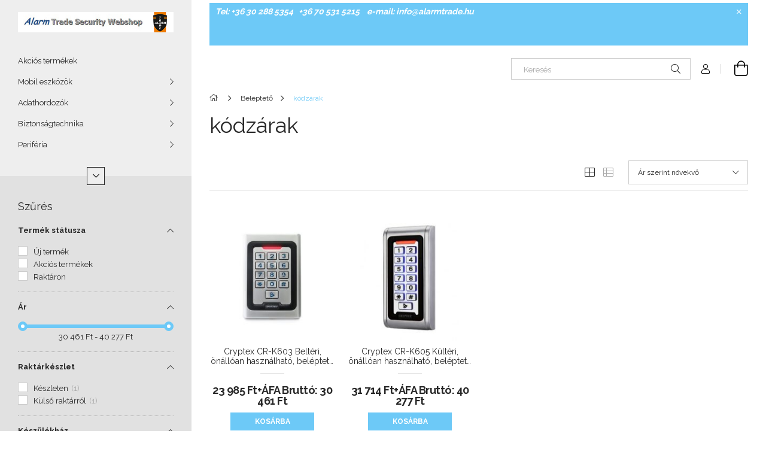

--- FILE ---
content_type: text/html; charset=UTF-8
request_url: https://alarmtrade.hu/spl/837639/kodzarak
body_size: 21566
content:
<!DOCTYPE html>
<html lang="hu">
<head>
    <meta charset="utf-8">
<meta name="description" content="kódzárak, Beléptető, Alarm Trade Security Webshop">
<meta name="robots" content="index, follow">
<meta http-equiv="X-UA-Compatible" content="IE=Edge">
<meta property="og:site_name" content="Alarm Trade Security Webshop" />
<meta property="og:title" content="kódzárak - Beléptető - Alarm Trade Security Webshop">
<meta property="og:description" content="kódzárak, Beléptető, Alarm Trade Security Webshop">
<meta property="og:type" content="website">
<meta property="og:url" content="https://alarmtrade.hu/spl/837639/kodzarak">
<meta name="google-site-verification" content="zrUnUxiPAw7EPwlBnVRHjcrTrWzYXCzUdSeWPvCc-8s">
<meta name="mobile-web-app-capable" content="yes">
<meta name="apple-mobile-web-app-capable" content="yes">
<meta name="MobileOptimized" content="320">
<meta name="HandheldFriendly" content="true">

<title>kódzárak - Beléptető - Alarm Trade Security Webshop</title>


<script>
var service_type="shop";
var shop_url_main="https://alarmtrade.hu";
var actual_lang="hu";
var money_len="0";
var money_thousend=" ";
var money_dec=",";
var shop_id=60228;
var unas_design_url="https:"+"/"+"/"+"alarmtrade.hu"+"/"+"!common_design"+"/"+"base"+"/"+"001904"+"/";
var unas_design_code='001904';
var unas_base_design_code='1900';
var unas_design_ver=4;
var unas_design_subver=6;
var unas_shop_url='https://alarmtrade.hu';
var responsive="yes";
var config_plus=new Array();
config_plus['product_tooltip']=1;
config_plus['cart_redirect']=1;
config_plus['money_type']='Ft';
config_plus['money_type_display']='Ft';
var lang_text=new Array();

var UNAS = UNAS || {};
UNAS.shop={"base_url":'https://alarmtrade.hu',"domain":'alarmtrade.hu',"username":'alarmtrade.unas.hu',"id":60228,"lang":'hu',"currency_type":'Ft',"currency_code":'HUF',"currency_rate":'1',"currency_length":0,"base_currency_length":0,"canonical_url":'https://alarmtrade.hu/spl/837639/kodzarak'};
UNAS.design={"code":'001904',"page":'product_list'};
UNAS.api_auth="2e223d73cb8545fa0a11a89417b04102";
UNAS.customer={"email":'',"id":0,"group_id":0,"without_registration":0};
UNAS.shop["category_id"]="837639";
UNAS.shop["only_private_customer_can_purchase"] = false;
 

UNAS.text = {
    "button_overlay_close": `Bezár`,
    "popup_window": `Felugró ablak`,
    "list": `lista`,
    "updating_in_progress": `frissítés folyamatban`,
    "updated": `frissítve`,
    "is_opened": `megnyitva`,
    "is_closed": `bezárva`,
    "deleted": `törölve`,
    "consent_granted": `hozzájárulás megadva`,
    "consent_rejected": `hozzájárulás elutasítva`,
    "field_is_incorrect": `mező hibás`,
    "error_title": `Hiba!`,
    "product_variants": `termék változatok`,
    "product_added_to_cart": `A termék a kosárba került`,
    "product_added_to_cart_with_qty_problem": `A termékből csak [qty_added_to_cart] [qty_unit] került kosárba`,
    "product_removed_from_cart": `A termék törölve a kosárból`,
    "reg_title_name": `Név`,
    "reg_title_company_name": `Cégnév`,
    "number_of_items_in_cart": `Kosárban lévő tételek száma`,
    "cart_is_empty": `A kosár üres`,
    "cart_updated": `A kosár frissült`,
    "mandatory": `Kötelező!`
};


UNAS.text["delete_from_compare"]= `Törlés összehasonlításból`;
UNAS.text["comparison"]= `Összehasonlítás`;

UNAS.text["delete_from_favourites"]= `Törlés a kedvencek közül`;
UNAS.text["add_to_favourites"]= `Kedvencekhez`;








window.lazySizesConfig=window.lazySizesConfig || {};
window.lazySizesConfig.loadMode=1;
window.lazySizesConfig.loadHidden=false;

window.dataLayer = window.dataLayer || [];
function gtag(){dataLayer.push(arguments)};
gtag('js', new Date());
</script>

<script src="https://alarmtrade.hu/!common_packages/jquery/jquery-3.2.1.js?mod_time=1690980618"></script>
<script src="https://alarmtrade.hu/!common_packages/jquery/plugins/migrate/migrate.js?mod_time=1690980618"></script>
<script src="https://alarmtrade.hu/!common_packages/jquery/plugins/autocomplete/autocomplete.js?mod_time=1751452520"></script>
<script src="https://alarmtrade.hu/!common_packages/jquery/plugins/ui/ui_slider-1.11.4.js?mod_time=1690980618"></script>
<script src="https://alarmtrade.hu/!common_packages/jquery/plugins/ui/ui_touch-punch.js?mod_time=1690980618"></script>
<script src="https://alarmtrade.hu/!common_packages/jquery/plugins/tools/overlay/overlay.js?mod_time=1753784914"></script>
<script src="https://alarmtrade.hu/!common_packages/jquery/plugins/tools/toolbox/toolbox.expose.js?mod_time=1724322378"></script>
<script src="https://alarmtrade.hu/!common_packages/jquery/plugins/lazysizes/lazysizes.min.js?mod_time=1690980618"></script>
<script src="https://alarmtrade.hu/!common_packages/jquery/own/shop_common/exploded/common.js?mod_time=1769410771"></script>
<script src="https://alarmtrade.hu/!common_packages/jquery/own/shop_common/exploded/common_overlay.js?mod_time=1754986322"></script>
<script src="https://alarmtrade.hu/!common_packages/jquery/own/shop_common/exploded/common_shop_popup.js?mod_time=1754991412"></script>
<script src="https://alarmtrade.hu/!common_packages/jquery/own/shop_common/exploded/page_product_list.js?mod_time=1725525511"></script>
<script src="https://alarmtrade.hu/!common_packages/jquery/own/shop_common/exploded/function_favourites.js?mod_time=1725525511"></script>
<script src="https://alarmtrade.hu/!common_packages/jquery/own/shop_common/exploded/function_compare.js?mod_time=1751452520"></script>
<script src="https://alarmtrade.hu/!common_packages/jquery/own/shop_common/exploded/function_recommend.js?mod_time=1751452520"></script>
<script src="https://alarmtrade.hu/!common_packages/jquery/own/shop_common/exploded/function_product_print.js?mod_time=1725525511"></script>
<script src="https://alarmtrade.hu/!common_packages/jquery/own/shop_common/exploded/function_param_filter.js?mod_time=1764233415"></script>
<script src="https://alarmtrade.hu/!common_packages/jquery/plugins/hoverintent/hoverintent.js?mod_time=1690980618"></script>
<script src="https://alarmtrade.hu/!common_packages/jquery/own/shop_tooltip/shop_tooltip.js?mod_time=1753441723"></script>
<script src="https://alarmtrade.hu/!common_packages/jquery/plugins/artfade/artfade.js?mod_time=1690980618"></script>
<script src="https://alarmtrade.hu/!common_design/base/001900/main.js?mod_time=1753356622"></script>
<script src="https://alarmtrade.hu/!common_packages/jquery/plugins/perfectscrollbar/perfect-scrollbar-1.4.0/perfect-scrollbar.min.js?mod_time=1690980618"></script>
<script src="https://alarmtrade.hu/!common_packages/jquery/plugins/swiper/swiper-bundle.min.js?mod_time=1690980618"></script>
<script src="https://alarmtrade.hu/!common_packages/jquery/plugins/toastr/toastr.min.js?mod_time=1690980618"></script>
<script src="https://alarmtrade.hu/!common_packages/jquery/plugins/tippy/popper-2.4.4.min.js?mod_time=1690980618"></script>
<script src="https://alarmtrade.hu/!common_packages/jquery/plugins/tippy/tippy-bundle.umd.min.js?mod_time=1690980618"></script>

<link href="https://alarmtrade.hu/temp/shop_60228_9c0f3d98950ba749be24e148d6bfcf18.css?mod_time=1770020865" rel="stylesheet" type="text/css">

<link href="https://alarmtrade.hu/spl/837639/kodzarak" rel="canonical">
<link href="https://alarmtrade.hu/shop_ordered/60228/design_pic/favicon.ico" rel="shortcut icon">
<script>
        gtag('consent', 'default', {
           'ad_storage': 'granted',
           'ad_user_data': 'granted',
           'ad_personalization': 'granted',
           'analytics_storage': 'granted',
           'functionality_storage': 'granted',
           'personalization_storage': 'granted',
           'security_storage': 'granted'
        });

    
        gtag('consent', 'update', {
           'ad_storage': 'granted',
           'ad_user_data': 'granted',
           'ad_personalization': 'granted',
           'analytics_storage': 'granted',
           'functionality_storage': 'granted',
           'personalization_storage': 'granted',
           'security_storage': 'granted'
        });

        </script>
    <script async src="https://www.googletagmanager.com/gtag/js?id=G-9CRDGGZ1DC"></script>    <script>
    gtag('config', 'G-9CRDGGZ1DC');

        </script>
        <script>
    var google_analytics=1;

            gtag('event', 'view_item_list', {
              "currency": "HUF",
              "items": [
                                        {
                          "item_id": "710377",
                          "item_name": "  Cryptex CR-K603 Beltéri, önállóan használható, beléptető terminál 125 Khz-es EM-ID kártyákhoz",
                                                    "item_category": "Beléptető/kódzárak",                          "price": '30461',
                          "list_position": 1,
                          "list_name": 'Beléptető/kódzárak'
                      }
                    ,                      {
                          "item_id": "601123",
                          "item_name": "  Cryptex CR-K605 Kültéri, önállóan használható, beléptető terminál 125 Khz-es EM-ID kártyákhoz",
                                                    "item_category": "Beléptető/kódzárak",                          "price": '40277',
                          "list_position": 2,
                          "list_name": 'Beléptető/kódzárak'
                      }
                                  ],
              'non_interaction': true
        });
           </script>
       <script>
        var google_ads=1;

                gtag('event','remarketing', {
            'ecomm_pagetype': 'category',
            'ecomm_prodid': ["710377","601123"]        });
            </script>
    
    <meta content="width=device-width, initial-scale=1.0" name="viewport">
	<link rel="preload" href="https://alarmtrade.hu/!common_design/own/fonts/1800/customicons/custom-icons.woff2" as="font" type="font/woff2" crossorigin>
    <link rel="preconnect" href="https://fonts.gstatic.com">
    <link rel="preload" href="https://fonts.googleapis.com/css2?family=Raleway:wght@400;700&display=swap" as="style">
    <link rel="stylesheet" href="https://fonts.googleapis.com/css2?family=Raleway:wght@400;700&display=swap" media="print" onload="this.media='all'">
    <noscript>
        <link rel="stylesheet" href="https://fonts.googleapis.com/css2?family=Raleway:wght@400;700&display=swap">
    </noscript>

    
    
    
    
    
    

    
    
    
    
    


                                            <style>
                 .start_item_1-wrapper {padding-top: calc(56.1170212766%);}
                  @media (max-width: 991.98px){ .start_item_1-wrapper { padding-top: calc(56.1170212766%);}}                   @media (max-width: 767.98px){ .start_item_1-wrapper { padding-top: calc(56.1170212766%);}}                   @media (max-width: 575.98px){ .start_item_1-wrapper { padding-top: calc(56.1170212766%);}}                  </style>
                           
    


                                            <style>
                 .start_item_2-wrapper {padding-top: calc(36.0563380282%);}
                  @media (max-width: 991.98px){ .start_item_2-wrapper { padding-top: calc(36.0563380282%);}}                   @media (max-width: 767.98px){ .start_item_2-wrapper { padding-top: calc(36.0563380282%);}}                   @media (max-width: 575.98px){ .start_item_2-wrapper { padding-top: calc(36.0563380282%);}}                  </style>
                           
    


                    <style>
.start_brand_slider-1{width:160px;}
.start_brand_slider-2{width:160px;}
.start_brand_slider-3{width:160px;}
.start_brand_slider-4{width:160px;}
.start_brand_slider-5{width:108px;}
#swiper-container--start_brand_slider{
min-height:100px;
}
</style>

    
    



                        
                        
    
    
    
    
</head>






<body class='design_ver4 design_subver1 design_subver2 design_subver3 design_subver4 design_subver5 design_subver6' id="ud_shop_art">
<div id="image_to_cart" style="display:none; position:absolute; z-index:100000;"></div>
<div class="overlay_common overlay_warning" id="overlay_cart_add"></div>
<script>$(document).ready(function(){ overlay_init("cart_add",{"onBeforeLoad":false}); });</script>
<div class="overlay_common overlay_dialog" id="overlay_save_filter"></div>
<script>$(document).ready(function(){ overlay_init("save_filter",{"closeOnEsc":true,"closeOnClick":true}); });</script>
<div id="overlay_login_outer"></div>	
	<script>
	$(document).ready(function(){
	    var login_redir_init="";

		$("#overlay_login_outer").overlay({
			onBeforeLoad: function() {
                var login_redir_temp=login_redir_init;
                if (login_redir_act!="") {
                    login_redir_temp=login_redir_act;
                    login_redir_act="";
                }

									$.ajax({
						type: "GET",
						async: true,
						url: "https://alarmtrade.hu/shop_ajax/ajax_popup_login.php",
						data: {
							shop_id:"60228",
							lang_master:"hu",
                            login_redir:login_redir_temp,
							explicit:"ok",
							get_ajax:"1"
						},
						success: function(data){
							$("#overlay_login_outer").html(data);
							if (unas_design_ver >= 5) $("#overlay_login_outer").modal('show');
							$('#overlay_login1 input[name=shop_pass_login]').keypress(function(e) {
								var code = e.keyCode ? e.keyCode : e.which;
								if(code.toString() == 13) {		
									document.form_login_overlay.submit();		
								}	
							});	
						}
					});
								},
			top: 50,
			mask: {
	color: "#000000",
	loadSpeed: 200,
	maskId: "exposeMaskOverlay",
	opacity: 0.7
},
			closeOnClick: (config_plus['overlay_close_on_click_forced'] === 1),
			onClose: function(event, overlayIndex) {
				$("#login_redir").val("");
			},
			load: false
		});
		
			});
	function overlay_login() {
		$(document).ready(function(){
			$("#overlay_login_outer").overlay().load();
		});
	}
	function overlay_login_remind() {
        if (unas_design_ver >= 5) {
            $("#overlay_remind").overlay().load();
        } else {
            $(document).ready(function () {
                $("#overlay_login_outer").overlay().close();
                setTimeout('$("#overlay_remind").overlay().load();', 250);
            });
        }
	}

    var login_redir_act="";
    function overlay_login_redir(redir) {
        login_redir_act=redir;
        $("#overlay_login_outer").overlay().load();
    }
	</script>  
	<div class="overlay_common overlay_info" id="overlay_remind"></div>
<script>$(document).ready(function(){ overlay_init("remind",[]); });</script>

	<script>
    	function overlay_login_error_remind() {
		$(document).ready(function(){
			load_login=0;
			$("#overlay_error").overlay().close();
			setTimeout('$("#overlay_remind").overlay().load();', 250);	
		});
	}
	</script>  
	<div class="overlay_common overlay_info" id="overlay_newsletter"></div>
<script>$(document).ready(function(){ overlay_init("newsletter",[]); });</script>

<script>
function overlay_newsletter() {
    $(document).ready(function(){
        $("#overlay_newsletter").overlay().load();
    });
}
</script>
<div class="overlay_common overlay_error" id="overlay_script"></div>
<script>$(document).ready(function(){ overlay_init("script",[]); });</script>
    <script>
    $(document).ready(function() {
        $.ajax({
            type: "GET",
            url: "https://alarmtrade.hu/shop_ajax/ajax_stat.php",
            data: {master_shop_id:"60228",get_ajax:"1"}
        });
    });
    </script>
    

<div id="container" class="page_shop_art_837639 position-relative d-flex filter-in-subcategory-disabled">
    <div class="col-fix-custom-1 side-dropdown" data-content-for=".side-btn, .filter-btn" data-content-direction="left">
        <section class="main-left">
            <div class="main-left__inner h-100">
                <button class="main-left__close-btn btn-close d-xl-none" data-btn-for=".side-dropdown" type="button" aria-label="Bezár"></button>
                <div class="main-left__content d-flex flex-column">
                    <header class="main-left__header">
                        


        <div id="header_logo_img1" class="js-element logo d-none d-xl-block mb-5 px-5" data-element-name="header_logo">
                                    <a href="https://alarmtrade.hu/">                <picture>
                    <source srcset="                                    https://alarmtrade.hu/!common_design/custom/alarmtrade.unas.hu/element/layout_hu_header_logo-260x60_1_small.jpg?time=1730748844 380w,
                                    https://alarmtrade.hu/!common_design/custom/alarmtrade.unas.hu/element/layout_hu_header_logo-260x60_1_small_retina.jpg?time=1730748844 380w,                                                                        https://alarmtrade.hu/!common_design/custom/alarmtrade.unas.hu/element/layout_hu_header_logo-260x60_1_default.jpg?time=1730748844 380w,
                                    https://alarmtrade.hu/!common_design/custom/alarmtrade.unas.hu/element/layout_hu_header_logo-260x60_1_default_retina.jpg?time=1730748844 380w                                    "
                            sizes="(max-width: 575.98px) 380px, 380px"
                    >
                    <img src="https://alarmtrade.hu/!common_design/custom/alarmtrade.unas.hu/element/layout_hu_header_logo-260x60_1_default.jpg?time=1730748844"
                         alt="Alarm Trade Security Webshop"
                    >
                </picture>
                </a>                        </div>
    
                    </header>
                    <div class="box_container main-menus has-toggle-button">
                        <div class="box">
                            <div id="main-menus-content" class="box__content main-menus__content js-main-menus-content has-maxheight">
                                    <ul class="cat-menus level-0" data-level="cat-level-0">
                                <li class='cat-menu is-spec-item js-cat-menu-akcio' data-id="akcio">
            <span class="cat-menu__name" >
                <a class='cat-menu__link' href='https://alarmtrade.hu/shop_artspec.php?artspec=1' >                    Akciós termékek                    </a>            </span>
                            </li>
                                <li class='cat-menu has-child js-cat-menu-813926' data-id="813926">
            <span class="cat-menu__name" onclick="catSubLoad('813926','https://alarmtrade.hu/shop_ajax/ajax_box_cat.php?get_ajax=1&type=layout&change_lang=hu&level=1&key=813926&box_var_name=shop_cat&box_var_layout_cache=1&box_var_expand_cache=yes&box_var_layout_level0=0&box_var_layout=1&box_var_ajax=1&box_var_section=content&box_var_highlight=yes&box_var_type=expand&box_var_div=no');">
                                    Mobil eszközök                                </span>
                            </li>
                                <li class='cat-menu has-child js-cat-menu-111940' data-id="111940">
            <span class="cat-menu__name" onclick="catSubLoad('111940','https://alarmtrade.hu/shop_ajax/ajax_box_cat.php?get_ajax=1&type=layout&change_lang=hu&level=1&key=111940&box_var_name=shop_cat&box_var_layout_cache=1&box_var_expand_cache=yes&box_var_layout_level0=0&box_var_layout=1&box_var_ajax=1&box_var_section=content&box_var_highlight=yes&box_var_type=expand&box_var_div=no');">
                                    Adathordozók                                </span>
                            </li>
                                <li class='cat-menu has-child js-cat-menu-195140' data-id="195140">
            <span class="cat-menu__name" onclick="catSubLoad('195140','https://alarmtrade.hu/shop_ajax/ajax_box_cat.php?get_ajax=1&type=layout&change_lang=hu&level=1&key=195140&box_var_name=shop_cat&box_var_layout_cache=1&box_var_expand_cache=yes&box_var_layout_level0=0&box_var_layout=1&box_var_ajax=1&box_var_section=content&box_var_highlight=yes&box_var_type=expand&box_var_div=no');">
                                    Biztonságtechnika                                </span>
                            </li>
                                <li class='cat-menu has-child js-cat-menu-723143' data-id="723143">
            <span class="cat-menu__name" onclick="catSubLoad('723143','https://alarmtrade.hu/shop_ajax/ajax_box_cat.php?get_ajax=1&type=layout&change_lang=hu&level=1&key=723143&box_var_name=shop_cat&box_var_layout_cache=1&box_var_expand_cache=yes&box_var_layout_level0=0&box_var_layout=1&box_var_ajax=1&box_var_section=content&box_var_highlight=yes&box_var_type=expand&box_var_div=no');">
                                    Periféria                                </span>
                            </li>
                                <li class='cat-menu has-child js-cat-menu-627446' data-id="627446">
            <span class="cat-menu__name" onclick="catSubLoad('627446','https://alarmtrade.hu/shop_ajax/ajax_box_cat.php?get_ajax=1&type=layout&change_lang=hu&level=1&key=627446&box_var_name=shop_cat&box_var_layout_cache=1&box_var_expand_cache=yes&box_var_layout_level0=0&box_var_layout=1&box_var_ajax=1&box_var_section=content&box_var_highlight=yes&box_var_type=expand&box_var_div=no');">
                                    Irodai eszközök                                </span>
                            </li>
                                <li class='cat-menu has-child js-cat-menu-144389' data-id="144389">
            <span class="cat-menu__name" onclick="catSubLoad('144389','https://alarmtrade.hu/shop_ajax/ajax_box_cat.php?get_ajax=1&type=layout&change_lang=hu&level=1&key=144389&box_var_name=shop_cat&box_var_layout_cache=1&box_var_expand_cache=yes&box_var_layout_level0=0&box_var_layout=1&box_var_ajax=1&box_var_section=content&box_var_highlight=yes&box_var_type=expand&box_var_div=no');">
                                    Komponens                                </span>
                            </li>
                                <li class='cat-menu has-child js-cat-menu-326886' data-id="326886">
            <span class="cat-menu__name" onclick="catSubLoad('326886','https://alarmtrade.hu/shop_ajax/ajax_box_cat.php?get_ajax=1&type=layout&change_lang=hu&level=1&key=326886&box_var_name=shop_cat&box_var_layout_cache=1&box_var_expand_cache=yes&box_var_layout_level0=0&box_var_layout=1&box_var_ajax=1&box_var_section=content&box_var_highlight=yes&box_var_type=expand&box_var_div=no');">
                                    Megjelenítők                                </span>
                            </li>
                                <li class='cat-menu has-child js-cat-menu-181677' data-id="181677">
            <span class="cat-menu__name" onclick="catSubLoad('181677','https://alarmtrade.hu/shop_ajax/ajax_box_cat.php?get_ajax=1&type=layout&change_lang=hu&level=1&key=181677&box_var_name=shop_cat&box_var_layout_cache=1&box_var_expand_cache=yes&box_var_layout_level0=0&box_var_layout=1&box_var_ajax=1&box_var_section=content&box_var_highlight=yes&box_var_type=expand&box_var_div=no');">
                                    Hálózati elemek                                </span>
                            </li>
                                <li class='cat-menu has-child js-cat-menu-458133' data-id="458133">
            <span class="cat-menu__name" onclick="catSubLoad('458133','https://alarmtrade.hu/shop_ajax/ajax_box_cat.php?get_ajax=1&type=layout&change_lang=hu&level=1&key=458133&box_var_name=shop_cat&box_var_layout_cache=1&box_var_expand_cache=yes&box_var_layout_level0=0&box_var_layout=1&box_var_ajax=1&box_var_section=content&box_var_highlight=yes&box_var_type=expand&box_var_div=no');">
                                    Akkumulátorok                                 </span>
                            </li>
                                <li class='cat-menu has-child js-cat-menu-483333' data-id="483333">
            <span class="cat-menu__name" onclick="catSubLoad('483333','https://alarmtrade.hu/shop_ajax/ajax_box_cat.php?get_ajax=1&type=layout&change_lang=hu&level=1&key=483333&box_var_name=shop_cat&box_var_layout_cache=1&box_var_expand_cache=yes&box_var_layout_level0=0&box_var_layout=1&box_var_ajax=1&box_var_section=content&box_var_highlight=yes&box_var_type=expand&box_var_div=no');">
                                    Riasztó                                </span>
                            </li>
                                <li class='cat-menu has-child js-cat-menu-242659' data-id="242659">
            <span class="cat-menu__name" onclick="catSubLoad('242659','https://alarmtrade.hu/shop_ajax/ajax_box_cat.php?get_ajax=1&type=layout&change_lang=hu&level=1&key=242659&box_var_name=shop_cat&box_var_layout_cache=1&box_var_expand_cache=yes&box_var_layout_level0=0&box_var_layout=1&box_var_ajax=1&box_var_section=content&box_var_highlight=yes&box_var_type=expand&box_var_div=no');">
                                    DSC                                </span>
                            </li>
                                <li class='cat-menu has-child js-cat-menu-695394' data-id="695394">
            <span class="cat-menu__name" onclick="catSubLoad('695394','https://alarmtrade.hu/shop_ajax/ajax_box_cat.php?get_ajax=1&type=layout&change_lang=hu&level=1&key=695394&box_var_name=shop_cat&box_var_layout_cache=1&box_var_expand_cache=yes&box_var_layout_level0=0&box_var_layout=1&box_var_ajax=1&box_var_section=content&box_var_highlight=yes&box_var_type=expand&box_var_div=no');">
                                    Paradox                                </span>
                            </li>
                                <li class='cat-menu has-child js-cat-menu-123656' data-id="123656">
            <span class="cat-menu__name" onclick="catSubLoad('123656','https://alarmtrade.hu/shop_ajax/ajax_box_cat.php?get_ajax=1&type=layout&change_lang=hu&level=1&key=123656&box_var_name=shop_cat&box_var_layout_cache=1&box_var_expand_cache=yes&box_var_layout_level0=0&box_var_layout=1&box_var_ajax=1&box_var_section=content&box_var_highlight=yes&box_var_type=expand&box_var_div=no');">
                                    Videó                                </span>
                            </li>
                                <li class='cat-menu has-child js-cat-menu-493436' data-id="493436">
            <span class="cat-menu__name" onclick="catSubLoad('493436','https://alarmtrade.hu/shop_ajax/ajax_box_cat.php?get_ajax=1&type=layout&change_lang=hu&level=1&key=493436&box_var_name=shop_cat&box_var_layout_cache=1&box_var_expand_cache=yes&box_var_layout_level0=0&box_var_layout=1&box_var_ajax=1&box_var_section=content&box_var_highlight=yes&box_var_type=expand&box_var_div=no');">
                                    Kaputechnika                                </span>
                            </li>
                                <li class='cat-menu has-child js-cat-menu-787986' data-id="787986">
            <span class="cat-menu__name" onclick="catSubLoad('787986','https://alarmtrade.hu/shop_ajax/ajax_box_cat.php?get_ajax=1&type=layout&change_lang=hu&level=1&key=787986&box_var_name=shop_cat&box_var_layout_cache=1&box_var_expand_cache=yes&box_var_layout_level0=0&box_var_layout=1&box_var_ajax=1&box_var_section=content&box_var_highlight=yes&box_var_type=expand&box_var_div=no');">
                                    Kapuautomatizálás                                </span>
                            </li>
                                <li class='cat-menu has-child js-cat-menu-640315' data-id="640315">
            <span class="cat-menu__name" onclick="catSubLoad('640315','https://alarmtrade.hu/shop_ajax/ajax_box_cat.php?get_ajax=1&type=layout&change_lang=hu&level=1&key=640315&box_var_name=shop_cat&box_var_layout_cache=1&box_var_expand_cache=yes&box_var_layout_level0=0&box_var_layout=1&box_var_ajax=1&box_var_section=content&box_var_highlight=yes&box_var_type=expand&box_var_div=no');">
                                    Kaputelefon                                </span>
                            </li>
                                <li class='cat-menu js-cat-menu-498618' data-id="498618">
            <span class="cat-menu__name" >
                <a class='cat-menu__link' href='https://alarmtrade.hu/spl/498618/Merevlemezek-HDD' >                    Merevlemezek-HDD                    </a>            </span>
                            </li>
                                <li class='cat-menu has-child js-cat-menu-990607' data-id="990607">
            <span class="cat-menu__name" onclick="catSubLoad('990607','https://alarmtrade.hu/shop_ajax/ajax_box_cat.php?get_ajax=1&type=layout&change_lang=hu&level=1&key=990607&box_var_name=shop_cat&box_var_layout_cache=1&box_var_expand_cache=yes&box_var_layout_level0=0&box_var_layout=1&box_var_ajax=1&box_var_section=content&box_var_highlight=yes&box_var_type=expand&box_var_div=no');">
                                    Infrasorompók                                 </span>
                            </li>
                                <li class='cat-menu has-child js-cat-menu-168336' data-id="168336">
            <span class="cat-menu__name" onclick="catSubLoad('168336','https://alarmtrade.hu/shop_ajax/ajax_box_cat.php?get_ajax=1&type=layout&change_lang=hu&level=1&key=168336&box_var_name=shop_cat&box_var_layout_cache=1&box_var_expand_cache=yes&box_var_layout_level0=0&box_var_layout=1&box_var_ajax=1&box_var_section=content&box_var_highlight=yes&box_var_type=expand&box_var_div=no');">
                                    Tápegységek                                </span>
                            </li>
                                <li class='cat-menu has-child js-cat-menu-627036' data-id="627036">
            <span class="cat-menu__name" onclick="catSubLoad('627036','https://alarmtrade.hu/shop_ajax/ajax_box_cat.php?get_ajax=1&type=layout&change_lang=hu&level=1&key=627036&box_var_name=shop_cat&box_var_layout_cache=1&box_var_expand_cache=yes&box_var_layout_level0=0&box_var_layout=1&box_var_ajax=1&box_var_section=content&box_var_highlight=yes&box_var_type=expand&box_var_div=no');">
                                    Hálózati eszközök                                </span>
                            </li>
                                <li class='cat-menu has-child js-cat-menu-803957' data-id="803957">
            <span class="cat-menu__name" onclick="catSubLoad('803957','https://alarmtrade.hu/shop_ajax/ajax_box_cat.php?get_ajax=1&type=layout&change_lang=hu&level=1&key=803957&box_var_name=shop_cat&box_var_layout_cache=1&box_var_expand_cache=yes&box_var_layout_level0=0&box_var_layout=1&box_var_ajax=1&box_var_section=content&box_var_highlight=yes&box_var_type=expand&box_var_div=no');">
                                    Szerelési anyagok                                </span>
                            </li>
                                <li class='cat-menu js-cat-menu-570937' data-id="570937">
            <span class="cat-menu__name" >
                <a class='cat-menu__link' href='https://alarmtrade.hu/spl/570937/Elmes-radios-eszkozok' >                    Elmes rádiós eszközök                    </a>            </span>
                            </li>
                                <li class='cat-menu js-cat-menu-259818' data-id="259818">
            <span class="cat-menu__name" >
                <a class='cat-menu__link' href='https://alarmtrade.hu/spl/259818/Elemek' >                    Elemek                    </a>            </span>
                            </li>
                                <li class='cat-menu has-child js-cat-menu-527991' data-id="527991">
            <span class="cat-menu__name" onclick="catSubLoad('527991','https://alarmtrade.hu/shop_ajax/ajax_box_cat.php?get_ajax=1&type=layout&change_lang=hu&level=1&key=527991&box_var_name=shop_cat&box_var_layout_cache=1&box_var_expand_cache=yes&box_var_layout_level0=0&box_var_layout=1&box_var_ajax=1&box_var_section=content&box_var_highlight=yes&box_var_type=expand&box_var_div=no');">
                                    Beléptető                                </span>
                            </li>
                                <li class='cat-menu js-cat-menu-424718' data-id="424718">
            <span class="cat-menu__name" >
                <a class='cat-menu__link' href='https://alarmtrade.hu/spl/424718/Szen-monoxid-erzekelok' >                    Szén-monoxid érzékelők                    </a>            </span>
                            </li>
                                <li class='cat-menu js-cat-menu-229280' data-id="229280">
            <span class="cat-menu__name" >
                <a class='cat-menu__link' href='https://alarmtrade.hu/spl/229280/Kamera-szettek-2MP' >                    Kamera szettek 2MP                    </a>            </span>
                            </li>
                                <li class='cat-menu has-child js-cat-menu-733631' data-id="733631">
            <span class="cat-menu__name" onclick="catSubLoad('733631','https://alarmtrade.hu/shop_ajax/ajax_box_cat.php?get_ajax=1&type=layout&change_lang=hu&level=1&key=733631&box_var_name=shop_cat&box_var_layout_cache=1&box_var_expand_cache=yes&box_var_layout_level0=0&box_var_layout=1&box_var_ajax=1&box_var_section=content&box_var_highlight=yes&box_var_type=expand&box_var_div=no');">
                                    Otthoni megoldások                                </span>
                            </li>
                                <li class='cat-menu js-cat-menu-579256' data-id="579256">
            <span class="cat-menu__name" >
                <a class='cat-menu__link' href='https://alarmtrade.hu/spl/579256/Leirasok-Szoftverek' >                    Leírások - Szoftverek                    </a>            </span>
                            </li>
                                <li class='cat-menu has-child js-cat-menu-651773' data-id="651773">
            <span class="cat-menu__name" onclick="catSubLoad('651773','https://alarmtrade.hu/shop_ajax/ajax_box_cat.php?get_ajax=1&type=layout&change_lang=hu&level=1&key=651773&box_var_name=shop_cat&box_var_layout_cache=1&box_var_expand_cache=yes&box_var_layout_level0=0&box_var_layout=1&box_var_ajax=1&box_var_section=content&box_var_highlight=yes&box_var_type=expand&box_var_div=no');">
                                    Hálózat                                </span>
                            </li>
                                <li class='cat-menu has-child js-cat-menu-812095' data-id="812095">
            <span class="cat-menu__name" onclick="catSubLoad('812095','https://alarmtrade.hu/shop_ajax/ajax_box_cat.php?get_ajax=1&type=layout&change_lang=hu&level=1&key=812095&box_var_name=shop_cat&box_var_layout_cache=1&box_var_expand_cache=yes&box_var_layout_level0=0&box_var_layout=1&box_var_ajax=1&box_var_section=content&box_var_highlight=yes&box_var_type=expand&box_var_div=no');">
                                    Kábelek                                </span>
                            </li>
            </ul>
    <script>
        function catSubLoad($id,$ajaxUrl){
            let catMenuEl = $('.cat-menu[data-id="'+$id+'"]');

            $.ajax({
                type: 'GET',
                url: $ajaxUrl,
                beforeSend: function(){
                    catMenuEl.addClass('ajax-loading');
                    setTimeout(function (){
                        if (!catMenuEl.hasClass('ajax-loaded')) {
                            catMenuEl.addClass('ajax-loader');
                        }
                    }, 500);
                },
                success:function(data){
                    catMenuEl.append(data);
                    catItemMarking();
                    $(".cat-menu__name:not(.is-processed)").each(CatPicHover);
                    $("> .cat-menu__name", catMenuEl).attr('onclick','catOpen($(this));').trigger('click');
                    catMenuEl.removeClass('ajax-loading ajax-loader').addClass('ajax-loaded');
                }
            });
        }
        function catBack($this) {
            var thisBackBtn = $this;
            var thisCatLevel = thisBackBtn.closest('[data-level]').data('level');
            /** remove opened class from children */
            thisBackBtn.closest('.js-sublist').find('.cat-menu.is-opened').removeClass('is-opened');
            /** remove opened class from parent */
            if (window.matchMedia('(max-width: 992px)').matches) {
                setTimeout(function() {
                    thisBackBtn.closest('.cat-menu.is-opened').removeClass('is-opened');
                }, 400);
            } else {
                thisBackBtn.closest('.cat-menu.is-opened').removeClass('is-opened');
            }
            $('html').removeClass(thisCatLevel +'-is-opened');
        }
        function catOpen($this) {
            var thisCatMenu = $this.parent();
            psInit(thisCatMenu.find('.js-sublist-inner').first());
            var thisMainMenusContent = $('.js-main-menus-content');
            var thisCatMenuList = thisCatMenu.closest('[data-level]');
            var thisCatLevel = thisCatMenuList.data('level');

            if (thisCatLevel === "cat-level-0") {
                /*remove is-opened class form the rest menus (cat+plus)*/
                thisMainMenusContent.find('.is-opened').not(thisCatMenu).removeClass('is-opened');
            } else {
                /*remove is-opened class form the siblings cat menus */
                thisCatMenuList.find('.is-opened').not(thisCatMenu).removeClass('is-opened');
            }

            if (thisCatMenu.hasClass('is-opened')) {
                thisCatMenu.removeClass('is-opened');
                $('html').removeClass(thisCatLevel +'-is-opened');
            } else {
                thisCatMenu.addClass('is-opened');
                $('html').addClass(thisCatLevel +'-is-opened');
            }
        }
        function catsClose() {
            handleCloseDropdowns();
            handleCloseMenus();
        }
        function CatPicHover() {
            var catItem = $(this); /*span.cat-menu__name*/
            var parentCatPic = catItem.closest(".js-sublist").find(".js-parent-img-wrapper").first().find(".js-parent-img");
            var childSublist = catItem.siblings('.js-sublist');
            var parentCatPicSrc = parentCatPic.attr("data-src-orig");
            var parentCatPicSrcSet = parentCatPic.attr("data-srcset-orig");
            if (parentCatPicSrcSet === undefined) parentCatPicSrcSet="";

            var catItems = catItem.closest(".cat-menus");

            catItem.on('mouseenter', function() {
                if (!isTouchDevice) {
                    var currentAltPicSrcSet = $(this).data("retina-img-url");
                    parentCatPic.attr("src", $(this).data("img-url"));
                    if (currentAltPicSrcSet == undefined) currentAltPicSrcSet = "";
                    parentCatPic.attr("srcset", currentAltPicSrcSet);
                }
            });

            catItems.on('mouseleave', function() {
                if (!isTouchDevice) {
                    parentCatPic.attr("src", parentCatPicSrc);
                    parentCatPic.attr("srcset", parentCatPicSrcSet);
                }
            });

            childSublist.on('mouseenter', function() {
                if (!isTouchDevice) {
                    parentCatPic.attr("src", parentCatPicSrc);
                    parentCatPic.attr("srcset", parentCatPicSrcSet);
                }
            });

            catItem.on('click', function() {
                if (!isTouchDevice) {
                    if ($(this).parent().hasClass('has-child')) {
                        parentCatPic.attr("src", parentCatPicSrc);
                        parentCatPic.attr("srcset", parentCatPicSrcSet);
                    }
                }
            });
            catItem.addClass('is-processed');

        }
        $(document).ready(function () {
            var cats = $(".cat-menu__name:not(.is-processed)");
            cats.each(CatPicHover);
        });
    </script>

	<ul class="plus-menus" data-level="menu-level-0">
					<li class="plus-menu" data-id="600708">
			<span class="plus-menu__name">
			<a class="plus-menu__link" href="https://alarmtrade.hu/fogyaszto-barat">				Képes vásárlói tájékoztató
			</a>			</span>

					</li>
		</ul>
	<script>
		$(document).ready(function () {
			$('.plus-menu.has-child > .plus-menu__name').click(function () {
				var thisPlusMenu = $(this).parent();
                psInit(thisPlusMenu.find('.js-sublist-inner').first());
				var thisMainMenusContent = $('.js-main-menus-content');
				var thisPlusMenuList = thisPlusMenu.closest('[data-level]');
				var thisMenuLevel = thisPlusMenuList.data('level');

				if (thisMenuLevel === "menu-level-0") {
					/*remove is-opened class form the rest menus (cat+plus)*/
					thisMainMenusContent.find('.has-child.is-opened').not(thisPlusMenu).removeClass('is-opened');
				} else {
					/*remove is-opened class form the siblings plus menus */
					thisPlusMenuList.find('.has-child.is-opened').not(thisPlusMenu).removeClass('is-opened');
				}

				if (thisPlusMenu.hasClass('is-opened')) {
					thisPlusMenu.removeClass('is-opened');
                    $('html').removeClass(thisMenuLevel +'-is-opened');
				} else {
					thisPlusMenu.addClass('is-opened');
                    $('html').addClass(thisMenuLevel +'-is-opened');
				}
			});

			$('.js-menu-back-btn').click(function () {
				var thisBackBtn = $(this);
                var thisMenuLevel = thisBackBtn.closest('[data-level]').data('level');

                /** remove opened class from children */
                thisBackBtn.closest('.js-sublist').find('.plus-menu.is-opened').removeClass('is-opened');
                /** remove opened class from parent */
                if (window.matchMedia('(max-width: 992px)').matches) {
                    setTimeout(function() {
                        thisBackBtn.closest('.plus-menu.is-opened').removeClass('is-opened');
                    }, 400);
                } else {
                    thisBackBtn.closest('.plus-menu.is-opened').removeClass('is-opened');
                }
                $('html').removeClass(thisMenuLevel +'-is-opened');
			});
		});
	</script>



                                                                <button aria-controls="main-menus-content" class="main-menus__btn btn btn-square--sm js-main-menus-btn" aria-label="Több" aria-expanded="false" type="button"></button>
                                <script>
                                    $('.js-main-menus-btn').on('click', function (){
                                        let $thisBtn = $(this);
                                        let $thisContent = $('.js-main-menus-content');
                                        $thisBtn.toggleClass('is-active').attr('aria-label', (_, attr) => attr == 'Több' ? 'Kevesebb' : 'Több').attr('aria-expanded', (_, attr) => attr == 'false' ? 'true' : 'false');
                                        $thisContent.toggleClass('is-active');
                                        psElements['.main-left__inner'].update();
                                    });
                                </script>
                                                            </div>
                        </div>
                    </div>

                    <div id='box_container_shop_filter' class='filter-cache-exists box_container_1'>
                    <div class="box">
                        <h4 class="box__title">Szűrés</h4>
                        <div class="box__content js-box-content">  <div class="filter--top js-selected-filters d-flex flex-wrap align-items-center font-xs"></div>
 <div id='box_filter_content' class='js-filter-box js-product-list__filter-content product-list__filter-content-outer col-12 col-md-auto order-1' data-prefix="">
 <div class="product-list__filter-content">
 <div class='product-list__filter-content-inner-wrap'>
 <div class='product-list__filter-content-inner'>
 <div data-id='product_status' class='product_filter_group py-4 filter-type--checkbox' id='param_product_status_group'>
 <div class='product_filter_title' id='param_product_status_title' onclick="$(this).toggleClass('is-closed');$(this).next('.product_filter_content').stop().slideToggle(400);">
 Termék státusza </div>
 <div class='product_filter_content position-relative product_filter_type_text product_filter_product_status_content ' id='param_product_status_content'>
 <div class='product_filter_text'>
 <div class='product_filter_checkbox custom-control custom-checkbox'>
 <span class="text_input"> <input class="custom-control-input" id='product_filter_checkbox_product_status_22af645d1859cb5ca6da0c484f1f37ea' type='checkbox' onclick='filter_activate_delay("");' value='new'/>
 <label class='product_filter_link custom-control-label' for='product_filter_checkbox_product_status_22af645d1859cb5ca6da0c484f1f37ea'>
 Új termék </label>
 </span>
 </div>
 </div>
 <div class='product_filter_text'>
 <div class='product_filter_checkbox custom-control custom-checkbox'>
 <span class="text_input"> <input class="custom-control-input" id='product_filter_checkbox_product_status_e70b59714528d5798b1c8adaf0d0ed15' type='checkbox' onclick='filter_activate_delay("");' value='sale'/>
 <label class='product_filter_link custom-control-label' for='product_filter_checkbox_product_status_e70b59714528d5798b1c8adaf0d0ed15'>
 Akciós termékek </label>
 </span>
 </div>
 </div>
 <div class='product_filter_text'>
 <div class='product_filter_checkbox custom-control custom-checkbox'>
 <span class="text_input"> <input class="custom-control-input" id='product_filter_checkbox_product_status_22443d20c0935036ad6700ba738256e6' type='checkbox' onclick='filter_activate_delay("");' value='in_stock'/>
 <label class='product_filter_link custom-control-label' for='product_filter_checkbox_product_status_22443d20c0935036ad6700ba738256e6'>
 Raktáron </label>
 </span>
 </div>
 </div>
 </div>
 </div>
 <div data-id='price' class='product_filter_group py-4 filter-type--slider' id='param_price_group'>
 <div class='product_filter_title' id='param_price_title' onclick="$(this).toggleClass('is-closed');$(this).next('.product_filter_content').stop().slideToggle(400);">
 Ár </div>
 <div class='product_filter_content position-relative product_filter_type_num product_filter_price_content ' id='param_price_content'>
 <div class='product_filter_num' id='product_filter_num_price'></div>
 <div class='product_filter_num_text text-center'>30 461 Ft - 40 277 Ft</div>
 <input type='hidden' class='akt_min' value='30461'><input type='hidden' class='akt_max' value='40277'><input type='hidden' class='base_min' value='30461'><input type='hidden' class='base_max' value='40277'><input type='hidden' class='text_before' value=''><input type='hidden' class='text_after' value=' Ft'><input type='hidden' class='decimal_length' value='0'>
 </div>
 </div>
 <div data-id='128001' class='product_filter_group py-4 filter-type--checkbox' id='param_128001_group'>
 <div class='product_filter_title' id='param_128001_title' onclick="$(this).toggleClass('is-closed');$(this).next('.product_filter_content').stop().slideToggle(400);">
 Raktárkészlet </div>
 <div class='product_filter_content position-relative product_filter_type_text product_filter_128001_content ' id='param_128001_content'>
 <div class='product_filter_text product_filter_value_count_refresh product_filter_128001_value product_filter_128001_value_ddb2a714cb877df044c63c121ded4541 product_filter_value_enabled'>
 <div class='product_filter_checkbox custom-control custom-checkbox'>
 <span class="text_input"> <input class="custom-control-input" id='product_filter_checkbox_128001_ddb2a714cb877df044c63c121ded4541' type='checkbox' onclick='clicked_param_id="128001";clicked_param_value="ddb2a714cb877df044c63c121ded4541";filter_activate_delay("");' value='Készleten'/>
 <label class='product_filter_link custom-control-label' for='product_filter_checkbox_128001_ddb2a714cb877df044c63c121ded4541'>
 Készleten<span class='product_filter_text_count pl-2'>(<span class="product_filter_text_count_value">1</span>)</span> </label>
 </span>
 </div>
 </div>
 <div class='product_filter_text product_filter_value_count_refresh product_filter_128001_value product_filter_128001_value_43d60b889c82b3d6031065f2b46fca93 product_filter_value_enabled'>
 <div class='product_filter_checkbox custom-control custom-checkbox'>
 <span class="text_input"> <input class="custom-control-input" id='product_filter_checkbox_128001_43d60b889c82b3d6031065f2b46fca93' type='checkbox' onclick='clicked_param_id="128001";clicked_param_value="43d60b889c82b3d6031065f2b46fca93";filter_activate_delay("");' value='Külső raktárról'/>
 <label class='product_filter_link custom-control-label' for='product_filter_checkbox_128001_43d60b889c82b3d6031065f2b46fca93'>
 Külső raktárról<span class='product_filter_text_count pl-2'>(<span class="product_filter_text_count_value">1</span>)</span> </label>
 </span>
 </div>
 </div>
 </div>
 </div>
 <div data-id='128011' class='product_filter_group py-4 filter-type--checkbox' id='param_128011_group'>
 <div class='product_filter_title' id='param_128011_title' onclick="$(this).toggleClass('is-closed');$(this).next('.product_filter_content').stop().slideToggle(400);">
 Készülékház </div>
 <div class='product_filter_content position-relative product_filter_type_text product_filter_128011_content ' id='param_128011_content'>
 <div class='product_filter_text product_filter_value_count_refresh product_filter_128011_value product_filter_128011_value_6395118d7e5beb6a38e46a7c85d9bf8a product_filter_value_enabled'>
 <div class='product_filter_checkbox custom-control custom-checkbox'>
 <span class="text_input"> <input class="custom-control-input" id='product_filter_checkbox_128011_6395118d7e5beb6a38e46a7c85d9bf8a' type='checkbox' onclick='clicked_param_id="128011";clicked_param_value="6395118d7e5beb6a38e46a7c85d9bf8a";filter_activate_delay("");' value='beltéri'/>
 <label class='product_filter_link custom-control-label' for='product_filter_checkbox_128011_6395118d7e5beb6a38e46a7c85d9bf8a'>
 beltéri<span class='product_filter_text_count pl-2'>(<span class="product_filter_text_count_value">1</span>)</span> </label>
 </span>
 </div>
 </div>
 <div class='product_filter_text product_filter_value_count_refresh product_filter_128011_value product_filter_128011_value_4e0a78d4125767dbcc131a458fe22dc0 product_filter_value_enabled'>
 <div class='product_filter_checkbox custom-control custom-checkbox'>
 <span class="text_input"> <input class="custom-control-input" id='product_filter_checkbox_128011_4e0a78d4125767dbcc131a458fe22dc0' type='checkbox' onclick='clicked_param_id="128011";clicked_param_value="4e0a78d4125767dbcc131a458fe22dc0";filter_activate_delay("");' value='kültéri'/>
 <label class='product_filter_link custom-control-label' for='product_filter_checkbox_128011_4e0a78d4125767dbcc131a458fe22dc0'>
 kültéri<span class='product_filter_text_count pl-2'>(<span class="product_filter_text_count_value">1</span>)</span> </label>
 </span>
 </div>
 </div>
 </div>
 </div>
 <script>
var filter_box_allow_value_count=2;
var filter_activate_timer=null;
var filter_activate_loaded=1;
var clicked_param_id=0;
var clicked_param_value="";
var filter_get;
function filter_activate_delay(prefix){
		if (filter_activate_timer) clearTimeout(filter_activate_timer);
		if (filter_activate_loaded!=1) {
			filter_activate_timer = setTimeout(function() {filter_activate_delay(prefix)},300);		} else {
			filter_activate_timer = setTimeout(function() {filter_activate(prefix)},300);		}
}
function filter_activate(prefix) {
	filter_get="";
	filter_activate_loaded=0
	var temp_filter_get="";
	var temp_filter_active=0;
	$("#"+prefix+"param_product_status_content input:not(.js-product-filter-input-ignore)").each(function(index, value) {
		if ($(this).prop("checked")==true) {
			$(this).parent().parent().parent().addClass("product_filter_checked");
			temp_filter_active=1;
			if (temp_filter_get!="") temp_filter_get+="|";
			temp_filter_get+=$(this).val().replace(/:/g,"&#58;");
		} else {
			$(this).parent().parent().parent().removeClass("product_filter_checked");
		}
	});
	if (temp_filter_active==1) {
		$("#"+prefix+"param_product_status_content").addClass("product_filter_content_checked");
		$("#"+prefix+"param_product_status_content").parent(".product_filter_group").addClass("product_filter_group_checked");
	} else {
		$("#"+prefix+"param_product_status_content").removeClass("product_filter_content_checked");
		$("#"+prefix+"param_product_status_content").parent(".product_filter_group").removeClass("product_filter_group_checked");
	}
	if (temp_filter_get!="") {
		if (filter_get!="") filter_get+="\\"
		filter_get+="product_status:"+temp_filter_get
	}
	if ($("#"+prefix+"param_price_content .akt_min").val()!=30461 || $("#"+prefix+"param_price_content .akt_max").val()!=40277) {
		if (filter_get!="") filter_get+="\\"
		filter_get+="price:"+$("#"+prefix+"param_price_content .akt_min").val()+"~"+$("#"+prefix+"param_price_content .akt_max").val()
	}
	var temp_filter_get="";
	var temp_filter_active=0;
	$("#"+prefix+"param_128001_content input:not(.js-product-filter-input-ignore)").each(function(index, value) {
		if ($(this).prop("checked")==true) {
			$(this).parent().parent().parent().addClass("product_filter_checked");
			temp_filter_active=1;
			if (temp_filter_get!="") temp_filter_get+="|";
			temp_filter_get+=$(this).val().replace(/:/g,"&#58;");
		} else {
			$(this).parent().parent().parent().removeClass("product_filter_checked");
		}
	});
	if (temp_filter_active==1) {
		$("#"+prefix+"param_128001_content").addClass("product_filter_content_checked");
		$("#"+prefix+"param_128001_content").parent(".product_filter_group").addClass("product_filter_group_checked");
	} else {
		$("#"+prefix+"param_128001_content").removeClass("product_filter_content_checked");
		$("#"+prefix+"param_128001_content").parent(".product_filter_group").removeClass("product_filter_group_checked");
	}
	if (temp_filter_get!="") {
		if (filter_get!="") filter_get+="\\"
		filter_get+="128001:"+temp_filter_get
	}
	var temp_filter_get="";
	var temp_filter_active=0;
	$("#"+prefix+"param_128011_content input:not(.js-product-filter-input-ignore)").each(function(index, value) {
		if ($(this).prop("checked")==true) {
			$(this).parent().parent().parent().addClass("product_filter_checked");
			temp_filter_active=1;
			if (temp_filter_get!="") temp_filter_get+="|";
			temp_filter_get+=$(this).val().replace(/:/g,"&#58;");
		} else {
			$(this).parent().parent().parent().removeClass("product_filter_checked");
		}
	});
	if (temp_filter_active==1) {
		$("#"+prefix+"param_128011_content").addClass("product_filter_content_checked");
		$("#"+prefix+"param_128011_content").parent(".product_filter_group").addClass("product_filter_group_checked");
	} else {
		$("#"+prefix+"param_128011_content").removeClass("product_filter_content_checked");
		$("#"+prefix+"param_128011_content").parent(".product_filter_group").removeClass("product_filter_group_checked");
	}
	if (temp_filter_get!="") {
		if (filter_get!="") filter_get+="\\"
		filter_get+="128011:"+temp_filter_get
	}
	if (filter_get!="") {
		temp_url="https://alarmtrade.hu/spl/837639/kodzarak?cat=837639&filter="+encodeURIComponent(filter_get.replace(/&/g,'&amp;').replace(/"/g,'&quot;')).replace(/%3A/g,':').replace(/%2F/g,'/');
		temp_url_state="https://alarmtrade.hu/spl/837639/kodzarak?cat=837639&filter="+encodeURIComponent(filter_get.replace(/&/g,'&amp;').replace(/"/g,'&quot;')).replace(/%3A/g,':').replace(/%5C/g,'\\');
	} else {
		temp_url="https://alarmtrade.hu/spl/837639/kodzarak?cat=837639&filter=";
		temp_url_state="https://alarmtrade.hu/spl/837639/kodzarak?cat=837639&filter=";
	}
	$(".product-list-wrapper").html("<div class='page_content_ajax'></div>");
if (filter_box_allow_value_count==2) {
 $('.product_filter_value_count_refresh:not(.product_filter_'+clicked_param_id+'_value):not(.product_filter_checked)').removeClass('product_filter_value_enabled').addClass('product_filter_value_disabled');
 $('.product_filter_value_count_refresh.product_filter_value_disabled .product_filter_checkbox input').prop('disabled',true);
 if (clicked_param_id>0) {
	 $('.product_filter_value_count_refresh.product_filter_'+clicked_param_id+'_value .product_filter_checkbox input').prop('disabled',true);
	 $('.product_filter_value_count_refresh.product_filter_'+clicked_param_id+'_value').addClass('product_filter_value_refreshing_disabled');
	 $('.product_filter_value_count_refresh.product_filter_'+clicked_param_id+'_value_'+clicked_param_value).addClass('product_filter_value_refreshing');
 }
}
	$(document).trigger("filterProductlistRefreshing");
	$.ajax({
		type: "GET",
		async: true,
		url: "https://alarmtrade.hu/spl/837639/kodzarak",
		data: {
			clicked_param_id:clicked_param_id,
			filter:filter_get,
			url_state:temp_url_state,
			ajax_filter:"1",
			ajax_nodesign:"1"
		},
		success: function(result){
			$('.product_filter_value_count_refresh.product_filter_value_refreshing_disabled.product_filter_value_enabled .product_filter_checkbox input').prop('disabled',false);
			$('.product_filter_value_count_refresh').removeClass('product_filter_value_refreshing_disabled');
			$('.product_filter_value_count_refresh').removeClass('product_filter_value_refreshing');
	 product_filter_history_state("replace",temp_url_state,prefix,clicked_param_id,clicked_param_value);
			clicked_param_id=0;
			clicked_param_value="";
			filter_activate_loaded=1;
	 $(document).trigger("filterProductlistRefreshed");
			if (result.indexOf("</html")==-1) $(".product-list-wrapper").html(result);
		}
	});
 $("#"+prefix+"box_filter_content .product_filter_delete_all_outer").css("display","none");
 var filter_delete_enabled = 0;
 $("#"+prefix+"box_filter_content .product_filter_content").each(function(){
 if ($(this).hasClass("product_filter_content_checked")) {
 $("#"+prefix+"box_filter_content .product_filter_delete_all_outer").css("display","block");
 filter_delete_enabled = 1;
 return false;
 }
 });
 (filter_delete_enabled == 1) ? $(document).trigger("filterDeleteEnabled") : $(document).trigger("filterDeleteDisabled");
}
function filter_icon_click(filter_this) {
 if (filter_this.children("input").prop("checked")==true) {
 	filter_this.children("input").prop("checked",false);
	} else {
 	filter_this.children("input").prop("checked",true);
	}
}
function filter_icon(filter_this) {
 if (filter_this.children("input").prop("checked")!=true) {
 	filter_this.addClass("product_filter_icon_unchecked_grayscale");
 	filter_this.addClass("product_filter_icon_unchecked");
 	filter_this.removeClass("product_filter_icon_checked");
	} else {
 	filter_this.removeClass("product_filter_icon_unchecked_grayscale");
 	filter_this.removeClass("product_filter_icon_unchecked");
 	filter_this.addClass("product_filter_icon_checked");
	}
}
$(document).ready(function(){
	var checkbox_on=0;
	$("#box_filter_content .product_filter_content").each(function(){
		if ($(this).find("input").prop("checked")==true || $(this).hasClass("product_filter_content_checked")) {
			checkbox_on=1;
			return false;
		}
	});
	if (checkbox_on==1 && checkbox_on_already!=1) {
 filter_activate("");
 var checkbox_on_already=1
	}
	if (checkbox_on==1) {
 $("#box_filter_content .product_filter_delete_all_outer").css("display","block");
 $(document).trigger("filterDeleteEnabled");
	}else{
 $("#box_filter_content .product_filter_delete_all_outer").css("display","none");
	 $(document).trigger("filterDeleteDisabled");
	}
});
$(function() {
const $param_price_content = $("#param_price_content");
	$param_price_content.find(".product_filter_num").slider({
		range: true,
		min: 30461,
		max: 40277,
		values: [ 30461, 40277 ],
		slide: function( event, ui ) {
			$param_price_content.find(".product_filter_num_text").html(number_format(ui.values[0]*1,money_len,money_dec,money_thousend)+" Ft - "+number_format(ui.values[1]*1,money_len,money_dec,money_thousend)+" Ft")
			$param_price_content.find(".akt_min" ).val(ui.values[0])
			$param_price_content.find(".akt_max" ).val(ui.values[1])
	$param_price_content.find(".product_filter_num_from").val(number_format(ui.values[0]*1,money_len,".",""))
	$param_price_content.find(".product_filter_num_to").val(number_format(ui.values[1]*1,money_len,".",""))
		},
		change: function( event, ui ) {
			filter_activate_delay("");
			if (ui.values[0]>30461 || ui.values[1]<40277) {
 $param_price_content.addClass("product_filter_content_checked");
	 $param_price_content.parent(".product_filter_group").addClass("product_filter_group_checked");
			} else {
 $param_price_content.removeClass("product_filter_content_checked");
	 $param_price_content.parent(".product_filter_group").removeClass("product_filter_group_checked");
			}
		}
	});
	$(".ui-slider-range").addClass("bg_color_dark3");
});
</script>

 </div>
 </div>
 </div>
 <div class="product-filter__buttons">
 <div class='product_filter_delete_all_outer py-2' style='display:none;'>
 <button type='button' class='product_filter_delete_all btn btn-secondary' onclick='product_filter_delete_all("");'>Szűrés törlése</button>
 </div>
 </div>
 </div>
 <script>
 /*** FILTER BADGES ***/
 $(document).ready(function() {
 checkSelectedFilters();
 $('.icon--info[data-tippy]:not(.tippy-inited)').on('click',function(e) {
 e.stopPropagation();
 });
 });
 $(document).on('filterProductlistRefreshing', function(){
 checkSelectedFilters();
 });
 function checkSelectedFilters(){
 addParameterToSelecteds();
 $('.js-remove-slider-filter').bind('click', function(){
 $(this).remove();
 resetSliderFilter($('#param_'+$(this).data('id')+'_group .ui-slider'));
 });
 }
 function addParameterToSelecteds(){
 let title = "";
 let dataId = "";
 $('.js-selected-filters').empty();
 $('.js-product-list__filter-content .product_filter_group_checked').each(function(){
 let $this = $(this);
 if($this.hasClass('filter-type--checkbox')){
 $('.product_filter_checked label, .product_filter_icon_checked label', $this).each(function(){
 $(this).clone().appendTo('.js-selected-filters').removeClass('custom-control-label');
 });
 }else{
 title = $('.product_filter_title', $this);
 dataId = $this.attr('data-id');
 $('.js-selected-filters').append('<label class="js-remove-slider-filter product_filter_link mb-0" data-id="'+dataId+'">'+title.text()+'</label>');
 }
 });
 }
 function resetSliderFilter(obj){
 let min = obj.slider("option", "min");
 let max = obj.slider("option", "max");
 obj.parent().find('.akt_min').val(min);
 obj.parent().find('.akt_max').val(max);
 obj.slider("values", [min, max]);

 let text_before = obj.parent().find('.text_before').val();
 let text_after = obj.parent().find('.text_after').val();
 let text = text_before+String(min).replace(".",money_dec)+text_after+" - "+text_before+String(max).replace(".",money_dec)+text_after;
 obj.parent().find('.product_filter_num_text').html(text);
 obj.parents(".product_filter_content").removeClass("product_filter_content_checked");
 obj.parents(".product_filter_group").removeClass("product_filter_group_checked");
 }
 </script>
</div>
                    </div>
                    </div><div id='box_container_shop_top' class='box_container_2'>
                    <div class="box">
                        <h4 class="box__title">TOP termékek</h4>
                        <div class="box__content js-box-content"><div id='box_top_content' class='box_content box_top_content'><div class='box_content_ajax' data-min-length='3'></div><script>
	$.ajax({
		type: "GET",
		async: true,
		url: "https://alarmtrade.hu/shop_ajax/ajax_box_top.php",
		data: {
			box_id:"",
			unas_page:"0",
			cat_endid:"837639",
			get_ajax:1,
			shop_id:"60228",
			lang_master:"hu"
		},
		success: function(result){
			$("#box_top_content").html(result);
		}
	});
</script>
</div></div>
                    </div>
                    </div><div id='box_container_home_banner1_1' class='box_container_3'>
                    <div class="box">
                        <h4 class="box__title">Házhozszállítás</h4>
                        <div class="box__content js-box-content"><div id='box_banner_32550' class='box_content'><div class='box_txt text_normal'><p style="text-align: center;"><img src="https://alarmtrade.hu/shop_ordered/60228/pic/gls_logo.jpg" width="200" height="81" alt="" /></p>
<p><br /><br /><strong>2000FT+ÁFA</strong></p></div></div></div>
                    </div>
                    </div><div id='box_container_home_banner1_2' class='box_container_4'>
                    <div class="box">
                        <h4 class="box__title">Fogyasztó Barát</h4>
                        <div class="box__content js-box-content"><div id='box_banner_46737' class='box_content'><div class='box_txt text_normal'><p><img src="https://alarmtrade.hu/shop_ordered/60228/pic/fogyaszto_barat_jelveny_final_150_a (2).png" width="150" height="150" alt="" /></p></div></div></div>
                    </div>
                    </div><div id='box_container_home_counter' class='box_container_5'>
                    <div class="box">
                        <h4 class="box__title">Látogató számláló</h4>
                        <div class="box__content js-box-content"><div id='box_counter_content' class='box_content'>
    <div class='box_counter_main text-center my-0 mx-auto'>
                    <div class='box_counter_element_outer d-inline-block'>
                <div class='box_counter_element p-2'>
                    <strong>0</strong>
                </div>
            </div>
                    <div class='box_counter_element_outer d-inline-block'>
                <div class='box_counter_element p-2'>
                    <strong>1</strong>
                </div>
            </div>
                    <div class='box_counter_element_outer d-inline-block'>
                <div class='box_counter_element p-2'>
                    <strong>6</strong>
                </div>
            </div>
                    <div class='box_counter_element_outer d-inline-block'>
                <div class='box_counter_element p-2'>
                    <strong>9</strong>
                </div>
            </div>
                    <div class='box_counter_element_outer d-inline-block'>
                <div class='box_counter_element p-2'>
                    <strong>8</strong>
                </div>
            </div>
                    <div class='box_counter_element_outer d-inline-block'>
                <div class='box_counter_element p-2'>
                    <strong>9</strong>
                </div>
            </div>
                    <div class='box_counter_element_outer d-inline-block'>
                <div class='box_counter_element p-2'>
                    <strong>7</strong>
                </div>
            </div>
            </div>
</div>
</div>
                    </div>
                    </div>

                    


    <div class="js-element sidebar_contact box_container mt-auto" data-element-name="sidebar_contact">
                <h4 class="element__title box__title">Elérhetőség</h4>
                <div class="element__content box__content">
                                <div class="element__html slide-1"><p><a href="address://[address_filtered]"></a> </p>
<p>2310 Szigetszentmiklós-Gyártelep Mű út 12020/9 üzletsor</p></div>
                                <style>
                .sidebar_contact .slide-2 a::before {
                    content: '\f095';
                }
            </style>
                        <div class="element__html slide-2"><p><a href="tel://+36302885354">+36-30/288-5354</a></p></div>
                                <style>
                .sidebar_contact .slide-3 a::before {
                    content: '\f0e0';
                }
            </style>
                        <div class="element__html slide-3"><p><a href="mailto:info@alarmtrade.hu">info@alarmtrade.hu</a></p></div>
                </div>
    </div>


                                        
                    
                    
                </div>
            </div>
        </section>
    </div>
    <main class="col-rest-custom-1">
        <section class="main-right filter-normal-exists">
            


    <div class="js-element notification-bar js-notif" data-element-name="header_text_section_1">
        <div class="header_text_section_1 ">
                            <p><em><strong>Tel: +36 30 288 5354   +36 70 531 5215    e-mail: <a href="mailto:info@alarmtrade.hu">info@alarmtrade.hu</a>  </strong></em></p>
<p style="text-align: center;"></p>
<p style="text-align: center;"></p>
                        <button type="button" class="btn btn-close-notif" onclick="closeNotif(this);" aria-label="Bezár" title="Bezár">
                <span class="icon--close"></span>
            </button>
        </div>
    </div>
        <script>
            var $notifClosed = sessionStorage.getItem('notifclosed');

            if ( $notifClosed !== undefined && $notifClosed !== null ) {
                $('.js-notif').addClass('is-hidden');
            }

            function closeNotif(e) {
                var $target = $(e).closest('.js-notif');
                $target.stop().animate({
                    height: "0px"
                }, 500, function() {
                    $target.remove();
                    sessionStorage.setItem('notifclosed', 1);
                });
            }
        </script>

            <header class="header">
                <div class="header-top position-relative py-3 py-md-4 px-3 px-xl-0">
                    <div class="d-flex flex-wrap flex-md-nowrap align-items-center">
                        <button class="side-btn dropdown--btn btn-text d-xl-none order-1" aria-label="Kategóriák további menüpontok" data-btn-for=".side-dropdown" type="button">
                            <span class="side-btn-icon icon--hamburger"></span>
                        </button>

                        


        <div id="header_logo_img" class="js-element logo col-6 col-xs-auto px-3 mr-auto d-xl-none order-2" data-element-name="header_logo">
                                    <a href="https://alarmtrade.hu/">                <picture>
                    <source srcset="                                    https://alarmtrade.hu/!common_design/custom/alarmtrade.unas.hu/element/layout_hu_header_logo-260x60_1_small.jpg?time=1730748844 380w,
                                    https://alarmtrade.hu/!common_design/custom/alarmtrade.unas.hu/element/layout_hu_header_logo-260x60_1_small_retina.jpg?time=1730748844 380w,                                                                        https://alarmtrade.hu/!common_design/custom/alarmtrade.unas.hu/element/layout_hu_header_logo-260x60_1_default.jpg?time=1730748844 380w,
                                    https://alarmtrade.hu/!common_design/custom/alarmtrade.unas.hu/element/layout_hu_header_logo-260x60_1_default_retina.jpg?time=1730748844 380w                                    "
                            sizes="(max-width: 575.98px) 380px, 380px"
                    >
                    <img src="https://alarmtrade.hu/!common_design/custom/alarmtrade.unas.hu/element/layout_hu_header_logo-260x60_1_default.jpg?time=1730748844"
                         alt="Alarm Trade Security Webshop"
                    >
                </picture>
                </a>                        </div>
    

                        


    <div class="js-element header_text_section_2 d-none d-lg-block pr-3 order-3" data-element-name="header_text_section_2">
        <div class="element__content ">
                            <div class="element__html slide-1"><p style="text-align: left;"></p>
<p style="text-align: left;"></p>
<p><br /><br /><br /><br /></p></div>
                    </div>
    </div>


                        <div class="search__dropdown col-12 col-md-auto px-0 order-1 mt-3 mt-md-0 ml-md-auto order-5 order-md-4">
                            <div class="search-box position-relative ml-auto browser-is-chrome" id="box_search_content">
    <form name="form_include_search" id="form_include_search" action="https://alarmtrade.hu/shop_search.php" method="get">
        <div class="box-search-group mb-0">
            <input data-stay-visible-breakpoint="768" name="search" id="box_search_input" value="" aria-label="Keresés"
                   pattern=".{3,100}" title="Hosszabb kereső kifejezést írjon be!" placeholder="Keresés" type="text" maxlength="100"
                   class="ac_input form-control js-search-input" autocomplete="off" required            >
            <div class="search-box__search-btn-outer input-group-append" title="Keresés">
                <button class='search-btn' aria-label="Keresés">
                    <span class="search-btn-icon icon--search"></span>
                </button>
                <button type="button" onclick="$('.js-search-smart-autocomplete').addClass('is-hidden');$(this).addClass('is-hidden');" class='search-close-btn d-md-none is-hidden' aria-label="">
                    <span class="search-close-btn-icon icon--close"></span>
                </button>
            </div>
            <div class="search__loading">
                <div class="loading-spinner--small"></div>
            </div>
        </div>
        <div class="search-box__mask"></div>
    </form>
    <div class="ac_results"></div>
</div>
<script>
    $(document).ready(function(){
        $(document).on('smartSearchCreate smartSearchOpen smartSearchHasResult', function(e){
            if (e.type !== 'smartSearchOpen' || (e.type === 'smartSearchOpen' && $('.js-search-smart-autocomplete').children().length > 0)) {
                $('.search-close-btn').removeClass('is-hidden');
            }
        });
        $(document).on('smartSearchClose smartSearchEmptyResult', function(){
            $('.search-close-btn').addClass('is-hidden');
        });
        $(document).on('smartSearchInputLoseFocus', function(){
            if ($('.js-search-smart-autocomplete').length>0) {
                setTimeout(function () {
                    let height = $(window).height() - ($('.js-search-smart-autocomplete').offset().top - $(window).scrollTop()) - 20;
                    $('.search-smart-autocomplete').css('max-height', height + 'px');
                }, 300);
            }
        });
    });
</script>


                        </div>

                        <ul class="header-buttons-list order-4 order-md-5 ml-auto ml-md-0">
                                                        <li>    <div class="profile">
        <button type="button" class="profile__btn js-profile-btn dropdown--btn" id="profile__btn" data-orders="https://alarmtrade.hu/shop_order_track.php" aria-label="Profil" data-btn-for=".profile__dropdown">
            <span class="profile__btn-icon icon--head"></span>
        </button>

        <div class="profile__dropdown dropdown--content dropdown--content-r d-xl-block" data-content-for=".profile__btn">
            <div role="button" class="profile__btn-close btn-close" aria-label="Bezár" data-close-btn-for=".profile__btn, .profile__dropdown"></div>
                            <h4 class="profile__header mb-4">Belépés</h4>
                <div class='login-box__loggedout-container'>
                    <form name="form_login" action="https://alarmtrade.hu/shop_logincheck.php" method="post"><input name="file_back" type="hidden" value="/spl/837639/kodzarak"><input type="hidden" name="login_redir" value="" id="login_redir">
                        <div class="login-box__form-inner">
                            <div class="form-group login-box__input-field form-label-group">
                                <input name="shop_user_login" id="shop_user_login" aria-label="Email" placeholder='Email' type="text" maxlength="100" class="form-control" spellcheck="false" autocomplete="email" autocapitalize="off">
                                <label for="shop_user_login">Email</label>
                            </div>
                            <div class="form-group login-box__input-field form-label-group">
                                <input name="shop_pass_login" id="shop_pass_login" aria-label="Jelszó" placeholder="Jelszó" type="password" maxlength="100" class="form-control" spellcheck="false" autocomplete="current-password" autocapitalize="off">
                                <label for="shop_pass_login">Jelszó</label>
                            </div>
                            <button type="submit" class="btn btn-primary btn-block">Belép</button>
                        </div>
                        <div class="btn-wrap">
                            <button type="button" class="login-box__remind-btn btn btn-link px-0 py-1 text-primary" onclick="overlay_login_remind()">Elfelejtettem a jelszavamat</button>
                        </div>
                    </form>

                    <div class="line-separator"></div>

                    <div class="login-box__other-buttons">
                        <div class="btn-wrap">
                            <a class="login-box__reg-btn btn btn-link py-2 px-0" href="https://alarmtrade.hu/shop_reg.php?no_reg=0">Regisztráció</a>
                        </div>
                                                                    </div>
                </div>
                    </div>
    </div>
</li>
                            <li>
                                <div class="cart-box__container">
                                    <button class="cart-box__btn dropdown--btn" aria-label="Kosár megtekintése" type="button" data-btn-for=".cart-box__dropdown">
                                        <span class="cart-box__btn-icon icon--cart">
                                                <div id='box_cart_content' class='cart-box'>            </div>
                                        </span>
                                    </button>
                                                                        <div class="cart-box__dropdown dropdown--content dropdown--content-r js-cart-box-dropdown" data-content-for=".cart-box__btn">
                                        <div role="button" class="cart-box__btn-close btn-close d-none" aria-label="Bezár" data-close-btn-for=".cart-box__btn, .cart-box__dropdown"></div>
                                        <div id="box_cart_content2" class="h-100">
                                            <div class="loading-spinner-wrapper text-center">
                                                <div class="loading-spinner--small" style="width:30px;height:30px;vertical-align:middle;"></div>
                                            </div>
                                            <script>
                                                $(document).ready(function(){
                                                    $('.cart-box__btn').click(function(){
                                                        let $this_btn = $(this);
                                                        const $box_cart_2 = $("#box_cart_content2");
                                                        const $box_cart_close_btn = $box_cart_2.closest('.js-cart-box-dropdown').find('.cart-box__btn-close');

                                                        if (!$this_btn.hasClass('ajax-loading') && !$this_btn.hasClass('is-loaded')) {
                                                            $.ajax({
                                                                type: "GET",
                                                                async: true,
                                                                url: "https://alarmtrade.hu/shop_ajax/ajax_box_cart.php?get_ajax=1&lang_master=hu&cart_num=2",
                                                                beforeSend:function(){
                                                                    $this_btn.addClass('ajax-loading');
                                                                    $box_cart_2.addClass('ajax-loading');
                                                                },
                                                                success: function (data) {
                                                                    $box_cart_2.html(data).removeClass('ajax-loading').addClass("is-loaded");
                                                                    $box_cart_close_btn.removeClass('d-none');
                                                                    $this_btn.removeClass('ajax-loading').addClass("is-loaded");
                                                                }
                                                            });
                                                        }
                                                    });
                                                });
                                            </script>
                                            
                                        </div>
                                        <div class="loading-spinner"></div>
                                    </div>
                                                                    </div>
                            </li>
                        </ul>
                    </div>
                </div>
            </header>

                        <div class="main px-4 px-xl-0 py-4 pt-xl-0">
                <div id='breadcrumb'>
                <nav class="breadcrumb__inner font-s cat-level-2">
            <span class="breadcrumb__item breadcrumb__home is-clickable" data-id="0">
                <a href="https://alarmtrade.hu/sct/0/" class="breadcrumb-link breadcrumb-home-link" aria-label="Főkategória" title="Főkategória">
                    <span class='breadcrumb__text'>Főkategória</span>
                </a>
            </span>
                            <span class="breadcrumb__item visible-on-product-list" data-id="527991">
                                            <a href="https://alarmtrade.hu/sct/527991/Belepteto" class="breadcrumb-link">
                            <span class="breadcrumb__text">Beléptető</span>
                        </a>
                    
                    <script>
                        $("document").ready(function(){
                            $(".js-cat-menu-527991").addClass("is-selected");
                        });
                    </script>
                </span>
                            <span class="breadcrumb__item" data-id="837639">
                                            <span class="breadcrumb__text">kódzárak</span>
                    
                    <script>
                        $("document").ready(function(){
                            $(".js-cat-menu-837639").addClass("is-selected");
                        });
                    </script>
                </span>
                    </nav>
    </div>                <div class="main__title">
                            <div class="main-title d-flex flex-wrap gap-10">
        <h1 class="main-title mb-0">
            kódzárak
        </h1>
                <button class="filter-btn btn btn-primary icon--b-filter align-self-start d-xl-none" type="button" data-btn-for=".side-dropdown">Szűrés</button>
            </div>
    
                </div>
                <div class="main__content">
                    <div class="page_content_outer"><div id="page_artspec_content" class="page_content">
    
    
    










            
    <script>
<!--
function artlist_formsubmit_artlist(cikkname) {
   cart_add(cikkname,"artlist_");
}
$(document).ready(function(){
	select_base_price("artlist_710377",0);
	
	select_base_price("artlist_601123",0);
	
});
// -->
</script>


            <div id='page_artlist_content' class="page_content list-type--1">
        <div class="product-list-wrapper">     
                <div class="paging-sorting-ordering border-bottom">
                    <div class="row align-items-center justify-content-between">
                        
                        <div class="viewing-sorting--top order-1 order-md-2 col-12 col-md-auto d-flex align-items-center justify-content-between my-3 ml-auto">                                                            <div class="view--top flex-shrink-0">
                                    <button title="Nézet 1" type="button" class="view__btn view__btn--1 is-selected"></button>
                                    <button title="Nézet 2" type="button" class="view__btn view__btn--2" onclick="location.href=location_href_with_get('change_page_design=2')"></button>
                                </div>
                                                                                        <div class="order--top flex-shrink-0 ml-auto">
                                    <form name="form_art_order1" method="post">
<input name="art_order_sent" value="ok" type="hidden">

                                    <div class="order__select-outer form-select-group" title="Sorrend">
                                        <select name="new_art_order" onchange="document.form_art_order1.submit();" class=" form-control" id="new_art_order_top" aria-label="Sorrend">
                                                                                        <option value="popular" >Népszerűség szerint</option>
                                                                                        <option value="name" >Név szerint (A-Z)</option>
                                                                                        <option value="name_desc" >Név szerint (Z-A)</option>
                                                                                        <option value="price" selected="selected">Ár szerint növekvő</option>
                                                                                        <option value="price_desc" >Ár szerint csökkenő</option>
                                                                                        <option value="time_desc" >Felvitel szerint (legutolsó az első)</option>
                                                                                        <option value="time" >Felvitel szerint (legkorábbi az első)</option>
                                                                                    </select>
                                    </div>
                                    </form>

                                </div>
                                                    </div>                    </div>
                </div>

                                        <div  class="page_artlist_list  products js-products type--1" data-text-fav-remove="Törlés a kedvencek közül" data-text-fav-add="Kedvencekhez" data-text-compare-remove="Törlés összehasonlításból" data-text-compare-add="Összehasonlítás">
                    
                                                

		
    
    



 		
				

	
	


												
										
			<article class="col-6 col-sm-4 col-md-3 col-xxl-2  product js-product  page_artlist_sku_710377" id="page_artlist_artlist_710377" data-sku="710377">
				<div class="product__inner">
												<div class="product__img-outer">
						<div class="product__img-wrap product-img-wrapper">
							<div class="product__badges">
																																																																																																										</div>
																<a class="product_link_normal" data-sku="710377" href="https://alarmtrade.hu/Cryptex-CR-K603-Belteri-onalloan-hasznalhato-belep" title="  Cryptex CR-K603 Beltéri, önállóan használható, beléptető terminál 125 Khz-es EM-ID kártyákhoz">
                                                                <picture>
                                                                        <source width="182" height="182" media="(max-width: 414px)"
                                            srcset="https://alarmtrade.hu/img/60228/710377/182x182,r/710377.jpg?time=1666007342 1x, https://alarmtrade.hu/img/60228/710377/364x364,r/710377.jpg?time=1666007342 2x"
                                    >
                                                                        <source width="238" height="238" srcset="https://alarmtrade.hu/img/60228/710377/238x238,r/710377.jpg?time=1666007342 1x, https://alarmtrade.hu/img/60228/710377/476x476,r/710377.jpg?time=1666007342 2x ">
                                    <img width="238" height="238"
                                         alt="  Cryptex CR-K603 Beltéri, önállóan használható, beléptető terminál 125 Khz-es EM-ID kártyákhoz" title="  Cryptex CR-K603 Beltéri, önállóan használható, beléptető terminál 125 Khz-es EM-ID kártyákhoz" id="main_image_artlist_710377"
                                         class="product__img product-img js-main-img" fetchpriority="high"
                                         src="https://alarmtrade.hu/img/60228/710377/238x238,r/710377.jpg?time=1666007342" data-src-orig="https://alarmtrade.hu/img/60228/710377/238x238,r/710377.jpg?time=1666007342"
                                                                                  srcset="https://alarmtrade.hu/img/60228/710377/476x476,r/710377.jpg?time=1666007342 2x" data-srcset-orig="https://alarmtrade.hu/img/60228/710377/476x476,r/710377.jpg?time=1666007342 2x"
                                                                             >
                                </picture>
                                
															</a>
						</div>
													</div>
					<div class="product__datas">
						<div class="product__name-wrap">
							<a class="product__name-link product_link_normal" data-sku="710377" href="https://alarmtrade.hu/Cryptex-CR-K603-Belteri-onalloan-hasznalhato-belep">
								<h6 class="product__name">  Cryptex CR-K603 Beltéri, önállóan használható, beléptető terminál 125 Khz-es EM-ID kártyákhoz</h6>
							</a>
															
																					</div>
													<div class="product__prices-wrap">
																	<div class="product__prices with-rrp row no-gutters justify-content-center align-items-baseline ">
										<div class='product__price-base'>
											<span class="product__price-base-value"><span id='price_net_netto_artlist_710377' class='price_net_netto_artlist_710377'>23 985</span> Ft+ÁFA Bruttó: <span id='price_net_brutto_artlist_710377' class='price_net_brutto_artlist_710377'>30 461</span> Ft</span>										</div>
																			</div>
																																																</div>
						
																			
													<div class="product__main-wrap">
																																																									<button class="product__main-btn product__cart-btn" onclick="cart_add('710377','artlist_');" type="button">Kosárba</button>
																				<input name="db_artlist_710377" id="db_artlist_710377" type="hidden" value="1" maxlength="7" data-min="1" data-max="999999" data-step="1">
																								</div>
						
												
																			<div class="product__funcs">
								<button class="product__func-btn product__btn-tooltip js-product-tooltip-click" data-sku="710377" data-tippy="Gyorsnézet" aria-label="Gyorsnézet">
									<div class="product__func-icon icon--details"></div>
								</button>
																											<div class='product__func-btn favourites-btn page_artdet_func_favourites_710377 page_artdet_func_favourites_outer_710377' id='page_artlist_func_favourites_710377' onclick='add_to_favourites("","710377","page_artlist_func_favourites_710377","page_artlist_func_favourites_outer_710377","124523047");' data-tippy="Kedvencekhez">
											<div class="product__func-icon favourites__icon icon--favo"></div>
										</div>
																									                                <div class="product__func-btn page_art_func_compare page_art_func_compare_710377" onclick='popup_compare_dialog("710377");' data-tippy="Összehasonlítás">
                                    <div class="product__func-icon icon--compare"></div>
                                </div>
															</div>
											</div>
				</div>

							</article>
												
										
			<article class="col-6 col-sm-4 col-md-3 col-xxl-2  product js-product  page_artlist_sku_601123" id="page_artlist_artlist_601123" data-sku="601123">
				<div class="product__inner">
												<div class="product__img-outer">
						<div class="product__img-wrap product-img-wrapper">
							<div class="product__badges">
																																																																																																										</div>
																<a class="product_link_normal" data-sku="601123" href="https://alarmtrade.hu/spd/601123/Cryptex-CR-K605-Kulteri-onalloan-hasznalhato-belep" title="  Cryptex CR-K605 Kültéri, önállóan használható, beléptető terminál 125 Khz-es EM-ID kártyákhoz">
                                                                <picture>
                                                                        <source width="182" height="182" media="(max-width: 414px)"
                                            srcset="https://alarmtrade.hu/img/60228/601123/182x182,r/601123.jpg?time=1721304941 1x, https://alarmtrade.hu/img/60228/601123/364x364,r/601123.jpg?time=1721304941 2x"
                                    >
                                                                        <source width="238" height="238" srcset="https://alarmtrade.hu/img/60228/601123/238x238,r/601123.jpg?time=1721304941 1x, https://alarmtrade.hu/img/60228/601123/476x476,r/601123.jpg?time=1721304941 2x ">
                                    <img width="238" height="238"
                                         alt="  Cryptex CR-K605 Kültéri, önállóan használható, beléptető terminál 125 Khz-es EM-ID kártyákhoz" title="  Cryptex CR-K605 Kültéri, önállóan használható, beléptető terminál 125 Khz-es EM-ID kártyákhoz" id="main_image_artlist_601123"
                                         class="product__img product-img js-main-img" fetchpriority="high"
                                         src="https://alarmtrade.hu/img/60228/601123/238x238,r/601123.jpg?time=1721304941" data-src-orig="https://alarmtrade.hu/img/60228/601123/238x238,r/601123.jpg?time=1721304941"
                                                                                  srcset="https://alarmtrade.hu/img/60228/601123/476x476,r/601123.jpg?time=1721304941 2x" data-srcset-orig="https://alarmtrade.hu/img/60228/601123/476x476,r/601123.jpg?time=1721304941 2x"
                                                                             >
                                </picture>
                                
															</a>
						</div>
													</div>
					<div class="product__datas">
						<div class="product__name-wrap">
							<a class="product__name-link product_link_normal" data-sku="601123" href="https://alarmtrade.hu/spd/601123/Cryptex-CR-K605-Kulteri-onalloan-hasznalhato-belep">
								<h6 class="product__name">  Cryptex CR-K605 Kültéri, önállóan használható, beléptető terminál 125 Khz-es EM-ID kártyákhoz</h6>
							</a>
															
																					</div>
													<div class="product__prices-wrap">
																	<div class="product__prices with-rrp row no-gutters justify-content-center align-items-baseline ">
										<div class='product__price-base'>
											<span class="product__price-base-value"><span id='price_net_netto_artlist_601123' class='price_net_netto_artlist_601123'>31 714</span> Ft+ÁFA Bruttó: <span id='price_net_brutto_artlist_601123' class='price_net_brutto_artlist_601123'>40 277</span> Ft</span>										</div>
																			</div>
																																																</div>
						
																			
													<div class="product__main-wrap">
																																																									<button class="product__main-btn product__cart-btn" onclick="cart_add('601123','artlist_');" type="button">Kosárba</button>
																				<input name="db_artlist_601123" id="db_artlist_601123" type="hidden" value="1" maxlength="7" data-min="1" data-max="999999" data-step="1">
																								</div>
						
												
																			<div class="product__funcs">
								<button class="product__func-btn product__btn-tooltip js-product-tooltip-click" data-sku="601123" data-tippy="Gyorsnézet" aria-label="Gyorsnézet">
									<div class="product__func-icon icon--details"></div>
								</button>
																											<div class='product__func-btn favourites-btn page_artdet_func_favourites_601123 page_artdet_func_favourites_outer_601123' id='page_artlist_func_favourites_601123' onclick='add_to_favourites("","601123","page_artlist_func_favourites_601123","page_artlist_func_favourites_outer_601123","124523057");' data-tippy="Kedvencekhez">
											<div class="product__func-icon favourites__icon icon--favo"></div>
										</div>
																									                                <div class="product__func-btn page_art_func_compare page_art_func_compare_601123" onclick='popup_compare_dialog("601123");' data-tippy="Összehasonlítás">
                                    <div class="product__func-icon icon--compare"></div>
                                </div>
															</div>
											</div>
				</div>

							</article>
		
		
                        
                                                  
                                            </div>                    
                                                            
                </form>

                                    <div class="paging-sorting-ordering border-top">
                        <div class="row align-items-center justify-content-between">
                            
                                                        <div class="viewing-sorting--top col-12 col-md-auto d-flex align-items-center justify-content-between my-3 ml-auto">
                                                                                                                                    <div class="order--top flex-shrink-0 ml-auto">
                                        <form name="form_art_order2" method="post">
<input name="art_order_sent" value="ok" type="hidden">

                                        <div class="order__select-outer form-select-group" title="Sorrend">
                                            <select name="new_art_order" onchange="document.form_art_order2.submit();" class=" form-control" id="new_art_order_bottom" aria-label="Sorrend">
                                                                                                    <option value="popular" >Népszerűség szerint</option>
                                                                                                    <option value="name" >Név szerint (A-Z)</option>
                                                                                                    <option value="name_desc" >Név szerint (Z-A)</option>
                                                                                                    <option value="price" selected="selected">Ár szerint növekvő</option>
                                                                                                    <option value="price_desc" >Ár szerint csökkenő</option>
                                                                                                    <option value="time_desc" >Felvitel szerint (legutolsó az első)</option>
                                                                                                    <option value="time" >Felvitel szerint (legkorábbi az első)</option>
                                                                                            </select>
                                        </div>
                                        </form>

                                    </div>
                                                                                            </div>
                                                    </div>
                    </div>
                
                </div>         </div>    
 

    <script>
        $(document).ready(function() {
            initTippy();
        });
    </script>

        <script>
        $(document).ready(function() {
            /* Get all elements that have alt imgs */
            var productsWithAltPic = $(".js-on-hover-alt-img");

            /* Call the altPicHover fn (see above) on all elements with alt imgs */
            productsWithAltPic.each(altPicHover);

                    });

            </script>
    

    
    </div>
<script>
    $(document).ready(function(){
                $('.read-more:not(.is-processed)').each(readMoreOpener2);
            });
</script>
</div>
                </div>
            </div>
            
            <footer>
                <div class="footer">
                    <div class="footer-container container-max-xxl">
                        <div class="footer__navigation">
                            <div class="row gutters-10">
                                <nav class="footer__nav footer__nav-1 col-6 col-lg-3 mb-5 mb-lg-3">



</nav>
                                <nav class="footer__nav footer__nav-2 col-6 col-lg-3 mb-5 mb-lg-3">



</nav>
                                <nav class="footer__nav footer__nav-3 col-6 col-lg-3 mb-5 mb-lg-3">


    <div class="js-element footer_v2_menu_3" data-element-name="footer_v2_menu_3">
                    <h5 class="footer__header">
                Információk
            </h5>
                                        <ul>
<li><a href="https://alarmtrade.hu/shop_help.php?tab=terms">Általános szerződési feltételek</a></li>
<li><a href="https://alarmtrade.hu/shop_help.php?tab=privacy_policy">Adatkezelési tájékoztató</a></li>
<li><a href="https://alarmtrade.hu/shop_contact.php?tab=payment">Fizetés</a></li>
<li><a href="https://alarmtrade.hu/shop_contact.php?tab=shipping">Szállítás</a></li>
<li><a href="https://alarmtrade.hu/shop_contact.php">Elérhetőségek</a></li>
</ul>
            </div>

</nav>
                                <nav class="footer__nav footer__nav-4 col-6 col-lg-3 mb-5 mb-lg-3">



</nav>
                            </div>
                        </div>
                        <div class="footer__social-and-provider">
                            <div class="row gutters-10 align-items-center text-center text-sm-left">
                                <div class="footer__social col-sm-auto text-center">
                                    <div class="footer_social">






</div>
                                    <button type="button" class="cookie-alert__btn-open btn btn-text icon--cookie" id="cookie_alert_close" onclick="cookie_alert_action(0,-1)" title="Adatkezelési beállítások"></button>
                                </div>
                                <div class="provider col-sm-auto ml-auto usn align-self-end">
                                    <script>	$(document).ready(function () {			$("#provider_link_click").click(function(e) {			window.open("https://unas.hu/?utm_source=60228&utm_medium=ref&utm_campaign=shop_provider");		});	});</script><a id='provider_link_click' href='#' class='text_normal has-img' title='Webáruház készítés'><img src='https://alarmtrade.hu/!common_design/own/image/logo_unas_dark.svg' width='60' height='15' alt='Webáruház készítés' title='Webáruház készítés' loading='lazy'></a>
                                </div>
                            </div>
                        </div>
                    </div>
                </div>

                <div class="partners">
                    <div class="partners__container container d-flex flex-wrap align-items-center justify-content-center">
                        <div class="partner__box d-inline-flex flex-wrap align-items-center justify-content-center my-3">
        <div class="partner__item m-2">
                <a href="https://www.argep.hu" target="_blank" title="argep.hu" >
            <img class="partner__img lazyload"  alt="argep.hu" width="120" height="40"
                 src="https://alarmtrade.hu/main_pic/space.gif" data-src="https://alarmtrade.hu/!common_design/own/image/logo/partner/logo_partner_frame_argep_hu.jpg" data-srcset="https://alarmtrade.hu/!common_design/own/image/logo/partner/logo_partner_frame_argep_hu-2x.jpg 2x"
                 style="width:120px;max-height:40px;"
           >
        </a>
            </div>
        <div class="partner__item m-2">
                <a href="https://olcsobbat.hu" target="_blank" title="olcsobbat.hu" >
            <img class="partner__img lazyload"  alt="olcsobbat.hu" width="120" height="40"
                 src="https://alarmtrade.hu/main_pic/space.gif" data-src="https://alarmtrade.hu/!common_design/own/image/logo/partner/logo_partner_frame_olcsobbat_hu.jpg" data-srcset="https://alarmtrade.hu/!common_design/own/image/logo/partner/logo_partner_frame_olcsobbat_hu-2x.jpg 2x"
                 style="width:120px;max-height:40px;"
           >
        </a>
            </div>
        <div class="partner__item m-2">
                <div id="box_partner_arukereso" style="background:#FFF; width:130px; margin:0 auto; padding:3px 0 1px;">
<!-- ÁRUKERESŐ.HU CODE - PLEASE DO NOT MODIFY THE LINES BELOW -->
<div style="background:transparent; text-align:center; padding:0; margin:0 auto; width:120px">
<a title="Árukereső.hu" href="https://www.arukereso.hu/" style="display: flex;border:0; padding:0;margin:0 0 2px 0;" target="_blank"><svg viewBox="0 0 374 57"><style type="text/css">.ak1{fill:#0096FF;}.ak3{fill:#FF660A;}</style><path class="ak1" d="m40.4 17.1v24.7c0 4.7 1.9 6.7 6.5 6.7h1.6v7h-1.6c-8.2 0-12.7-3.1-13.9-9.5-2.9 6.1-8.5 10.2-15.3 10.2-10.3 0-17.7-8.6-17.7-19.9s7.4-19.9 17.3-19.9c7.3 0 12.8 4.7 15.2 11.8v-11.1zm-20.5 31.8c7.3 0 12.6-5.4 12.6-12.6 0-7.3-5.2-12.7-12.6-12.7-6.5 0-11.8 5.4-11.8 12.7 0 7.2 5.3 12.6 11.8 12.6zm3.3-48.8h8.8l-8.8 12h-8z"></path><path class="ak1" d="m53.3 17.1h7.9v10.1c2.7-9.6 8.8-11.9 15-10.4v7.5c-8.4-2.3-15 2.1-15 9.4v21.7h-7.9z"></path><path class="ak1" d="m89.2 17.1v22.5c0 5.6 4 9.4 9.6 9.4 5.4 0 9.5-3.8 9.5-9.4v-22.5h7.9v22.5c0 9.9-7.4 16.7-17.4 16.7-10.1 0-17.5-6.8-17.5-16.7v-22.5z"></path><path class="ak1" d="m132.6 55.5h-7.9v-55.5h7.9v35.1l16.2-17.9h9.9l-14.8 16 17.7 22.3h-10l-13-16.5-6 6.4z"></path><path class="ak1" d="m181.2 16.4c12.3 0 21.1 10 19.7 22.6h-31.7c1.1 6.1 6 10.4 12.6 10.4 5 0 9.1-2.6 11.3-6.8l6.6 2.9c-3.3 6.3-9.7 10.7-18.1 10.7-11.5 0-20.3-8.6-20.3-19.9-0.1-11.3 8.5-19.9 19.9-19.9zm11.7 16.4c-1.3-5.5-5.7-9.6-11.8-9.6-5.8 0-10.4 4-11.8 9.6z"></path><path class="ak1" d="m208.5 17.1h7.9v10.1c2.7-9.6 8.8-11.9 15-10.4v7.5c-8.4-2.3-15 2.1-15 9.4v21.7h-7.9z"></path><path class="ak1" d="m252.4 16.4c12.3 0 21.1 10 19.7 22.6h-31.7c1.1 6.1 6 10.4 12.6 10.4 5 0 9.1-2.6 11.3-6.8l6.6 2.9c-3.3 6.3-9.7 10.7-18.1 10.7-11.5 0-20.3-8.6-20.3-19.9s8.6-19.9 19.9-19.9zm11.8 16.4c-1.3-5.5-5.7-9.6-11.8-9.6-5.8 0-10.4 4-11.8 9.6z"></path><path class="ak1" d="m293.7 49.8c5 0 8.3-2.2 8.3-5.2 0-8.8-23.5-1.6-23.5-16.6 0-6.7 6.4-11.6 15.1-11.6 8.8 0 14.5 4.3 15.7 10.9l-7.9 1.7c-0.6-4-3.4-6.2-7.8-6.2-4.2 0-7.2 2-7.2 4.9 0 8.5 23.5 1.4 23.5 16.9 0 6.8-7.1 11.7-16.3 11.7s-15.1-4.3-16.3-10.9l7.9-1.7c0.8 4 3.7 6.1 8.5 6.1z"></path><path class="ak1" d="m335.4 16.4c11.5 0 20.3 8.6 20.3 19.9 0 11.2-8.8 19.9-20.3 19.9s-20.3-8.6-20.3-19.9 8.8-19.9 20.3-19.9zm0 32.5c7 0 12.2-5.4 12.2-12.6 0-7.3-5.2-12.7-12.2-12.7-6.9 0-12.2 5.4-12.2 12.7 0 7.2 5.3 12.6 12.2 12.6zm-3.6-48.8h7.9l-8.8 12h-7.2zm13.4 0h8l-8.9 12h-7.2z"></path><path class="ak3" d="m369 46.2c2.7 0 4.9 2.2 4.9 4.9s-2.2 4.9-4.9 4.9-4.9-2.2-4.9-4.9c-0.1-2.6 2.2-4.9 4.9-4.9zm-4-46.2h7.9v40h-7.9z"></path></svg></a>
<a title="Árukereső.hu" style="line-height:16px;font-size: 11px; font-family: Arial, Verdana; color: #000" href="https://www.arukereso.hu/" target="_blank">Árukereső.hu</a>
</div>
<!-- ÁRUKERESŐ.HU CODE END -->
</div>

            </div>
        <div class="partner__item m-2">
                <a href="https://arradar.hu" target="_blank" title="Ár Radar árösszehasonlító és piac"  rel="nofollow">
            <img class="partner__img lazyload"  alt="Ár Radar árösszehasonlító és piac" width="120" height="40"
                 src="https://alarmtrade.hu/main_pic/space.gif" data-src="https://alarmtrade.hu/!common_design/own/image/logo/partner/logo_partner_frame_arradar_hu.jpg" data-srcset="https://alarmtrade.hu/!common_design/own/image/logo/partner/logo_partner_frame_arradar_hu-2x.jpg 2x"
                 style="width:120px;max-height:40px;"
           >
        </a>
            </div>
        <div class="partner__item m-2">
                <a href="https://shopmania.hu" target="_blank" title="shopmania.hu"  rel="nofollow">
            <img class="partner__img lazyload"  alt="shopmania.hu" width="120" height="40"
                 src="https://alarmtrade.hu/main_pic/space.gif" data-src="https://alarmtrade.hu/!common_design/own/image/logo/partner/logo_partner_frame_shopmania_hu.jpg" data-srcset="https://alarmtrade.hu/!common_design/own/image/logo/partner/logo_partner_frame_shopmania_hu-2x.jpg 2x"
                 style="width:120px;max-height:40px;"
           >
        </a>
            </div>
    </div>







                        
                        
                    </div>
                </div>

            </footer>
        </section>
    </main>
</div>

<button class="back_to_top btn btn-secondary btn-square--lg icon--chevron-up" type="button" aria-label=""></button>

<script>
/* <![CDATA[ */
function add_to_favourites(value,cikk,id,id_outer,master_key) {
    var temp_cikk_id=cikk.replace(/-/g,'__unas__');
    if($("#"+id).hasClass("remove_favourites")){
	    $.ajax({
	    	type: "POST",
	    	url: "https://alarmtrade.hu/shop_ajax/ajax_favourites.php",
	    	data: "get_ajax=1&action=remove&cikk="+cikk+"&shop_id=60228",
	    	success: function(result){
	    		if(result=="OK") {
                var product_array = {};
                product_array["sku"] = cikk;
                product_array["sku_id"] = temp_cikk_id;
                product_array["master_key"] = master_key;
                $(document).trigger("removeFromFavourites", product_array);                if (google_analytics==1) gtag("event", "remove_from_wishlist", { 'sku':cikk });	    		    if ($(".page_artdet_func_favourites_"+temp_cikk_id).attr("alt")!="") $(".page_artdet_func_favourites_"+temp_cikk_id).attr("alt","Kedvencekhez");
	    		    if ($(".page_artdet_func_favourites_"+temp_cikk_id).attr("title")!="") $(".page_artdet_func_favourites_"+temp_cikk_id).attr("title","Kedvencekhez");
	    		    $(".page_artdet_func_favourites_text_"+temp_cikk_id).html("Kedvencekhez");
	    		    $(".page_artdet_func_favourites_"+temp_cikk_id).removeClass("remove_favourites");
	    		    $(".page_artdet_func_favourites_outer_"+temp_cikk_id).removeClass("added");
	    		}
	    	}
    	});
    } else {
	    $.ajax({
	    	type: "POST",
	    	url: "https://alarmtrade.hu/shop_ajax/ajax_favourites.php",
	    	data: "get_ajax=1&action=add&cikk="+cikk+"&shop_id=60228",
	    	dataType: "JSON",
	    	success: function(result){
                var product_array = {};
                product_array["sku"] = cikk;
                product_array["sku_id"] = temp_cikk_id;
                product_array["master_key"] = master_key;
                product_array["event_id"] = result.event_id;
                $(document).trigger("addToFavourites", product_array);	    		if(result.success) {
	    		    if ($(".page_artdet_func_favourites_"+temp_cikk_id).attr("alt")!="") $(".page_artdet_func_favourites_"+temp_cikk_id).attr("alt","Törlés a kedvencek közül");
	    		    if ($(".page_artdet_func_favourites_"+temp_cikk_id).attr("title")!="") $(".page_artdet_func_favourites_"+temp_cikk_id).attr("title","Törlés a kedvencek közül");
	    		    $(".page_artdet_func_favourites_text_"+temp_cikk_id).html("Törlés a kedvencek közül");
	    		    $(".page_artdet_func_favourites_"+temp_cikk_id).addClass("remove_favourites");
	    		    $(".page_artdet_func_favourites_outer_"+temp_cikk_id).addClass("added");
	    		}
	    	}
    	});
     }
  }
var get_ajax=1;

    function calc_search_input_position(search_inputs) {
        let search_input = $(search_inputs).filter(':visible').first();
        if (search_input.length) {
            const offset = search_input.offset();
            const width = search_input.outerWidth(true);
            const height = search_input.outerHeight(true);
            const left = offset.left;
            const top = offset.top - $(window).scrollTop();

            document.documentElement.style.setProperty("--search-input-left-distance", `${left}px`);
            document.documentElement.style.setProperty("--search-input-right-distance", `${left + width}px`);
            document.documentElement.style.setProperty("--search-input-bottom-distance", `${top + height}px`);
            document.documentElement.style.setProperty("--search-input-height", `${height}px`);
        }
    }

    var autocomplete_width;
    var small_search_box;
    var result_class;

    function change_box_search(plus_id) {
        result_class = 'ac_results'+plus_id;
        $("."+result_class).css("display","none");
        autocomplete_width = $("#box_search_content" + plus_id + " #box_search_input" + plus_id).outerWidth(true);
        small_search_box = '';

                if (autocomplete_width < 160) autocomplete_width = 160;
        if (autocomplete_width < 280) {
            small_search_box = ' small_search_box';
            $("."+result_class).addClass("small_search_box");
        } else {
            $("."+result_class).removeClass("small_search_box");
        }
        
        const search_input = $("#box_search_input"+plus_id);
                search_input.autocomplete().setOptions({ width: autocomplete_width, resultsClass: result_class, resultsClassPlus: small_search_box });
    }

    function init_box_search(plus_id) {
        const search_input = $("#box_search_input"+plus_id);

        
        
        change_box_search(plus_id);
        $(window).resize(function(){
            change_box_search(plus_id);
        });

        search_input.autocomplete("https://alarmtrade.hu/shop_ajax/ajax_box_search.php", {
            width: autocomplete_width,
            resultsClass: result_class,
            resultsClassPlus: small_search_box,
            minChars: 2,
            max: 20,
            extraParams: {
                'shop_id':'60228',
                'lang_master':'hu',
                'get_ajax':'1',
                'search': function() {
                    return search_input.val();
                }
            },
            onSelect: function() {
                var temp_search = search_input.val();

                if (temp_search.indexOf("unas_category_link") >= 0){
                    search_input.val("");
                    temp_search = temp_search.replace('unas_category_link¤','');
                    window.location.href = temp_search;
                } else {
                                        $("#form_include_search"+plus_id).submit();
                }
            },
            selectFirst: false,
                });
    }
    $(document).ready(function() {init_box_search("");});    function popup_compare_dialog(cikk) {
                if (cikk!="" && ($("#page_artlist_"+cikk.replace(/-/g,'__unas__')+" .page_art_func_compare").hasClass("page_art_func_compare_checked") || $(".page_artlist_sku_"+cikk.replace(/-/g,'__unas__')+" .page_art_func_compare").hasClass("page_art_func_compare_checked") || $(".page_artdet_func_compare_"+cikk.replace(/-/g,'__unas__')).hasClass("page_artdet_func_compare_checked"))) {
            compare_box_refresh(cikk,"delete");
        } else {
            if (cikk!="") compare_checkbox(cikk,"add")
                                    $.shop_popup("open",{
                ajax_url:"https://alarmtrade.hu/shop_compare.php",
                ajax_data:"cikk="+cikk+"&change_lang=hu&get_ajax=1",
                width: "content",
                height: "content",
                offsetHeight: 32,
                modal:0.6,
                contentId:"page_compare_table",
                popupId:"compare",
                class:"shop_popup_compare shop_popup_artdet",
                overflow: "auto"
            });

            if (google_analytics==1) gtag("event", "show_compare", { });

                    }
            }
    
$(document).ready(function(){
    setTimeout(function() {

        
    }, 300);

});

/* ]]> */
</script>


<script type="application/ld+json">{"@context":"https:\/\/schema.org\/","@type":"BreadcrumbList","itemListElement":[{"@type":"ListItem","position":1,"name":"Bel\u00e9ptet\u0151","item":"https:\/\/alarmtrade.hu\/sct\/527991\/Belepteto"},{"@type":"ListItem","position":2,"name":"k\u00f3dz\u00e1rak","item":"https:\/\/alarmtrade.hu\/spl\/837639\/kodzarak"}]}</script>

<script type="application/ld+json">{"@context":"https:\/\/schema.org\/","@type":"ItemList","itemListElement":[{"@type":"ListItem","position":1,"url":"https:\/\/alarmtrade.hu\/Cryptex-CR-K603-Belteri-onalloan-hasznalhato-belep","name":"  Cryptex CR-K603 Belt\u00e9ri, \u00f6n\u00e1ll\u00f3an haszn\u00e1lhat\u00f3, bel\u00e9ptet\u0151 termin\u00e1l 125 Khz-es EM-ID k\u00e1rty\u00e1khoz"},{"@type":"ListItem","position":2,"url":"https:\/\/alarmtrade.hu\/spd\/601123\/Cryptex-CR-K605-Kulteri-onalloan-hasznalhato-belep","name":"  Cryptex CR-K605 K\u00fclt\u00e9ri, \u00f6n\u00e1ll\u00f3an haszn\u00e1lhat\u00f3, bel\u00e9ptet\u0151 termin\u00e1l 125 Khz-es EM-ID k\u00e1rty\u00e1khoz"}]}</script>

<script type="application/ld+json">{"@context":"https:\/\/schema.org\/","@type":"WebSite","url":"https:\/\/alarmtrade.hu\/","name":"Alarm Trade Security Webshop","potentialAction":{"@type":"SearchAction","target":"https:\/\/alarmtrade.hu\/shop_search.php?search={search_term}","query-input":"required name=search_term"}}</script>

<script type="application/ld+json">{"@context":"https:\/\/schema.org\/","@type":"Organization","name":"Alarm Trade Security Kft.","legalName":"Alarm Trade Security Kft.","url":"https:\/\/alarmtrade.hu","address":{"@type":"PostalAddress","streetAddress":"Kom\u00e1romi utca 45\/A","addressLocality":"Szigetszentmikl\u00f3s","postalCode":"2310","addressCountry":"HU"},"contactPoint":{"@type":"contactPoint","telephone":"+36-30\/288-5354","email":"info@alarmtrade.hu"}}</script>


<script id="barat_hud_sr_script">var hst = document.createElement("script");hst.src = "//admin.fogyasztobarat.hu/h-api.js";hst.type = "text/javascript";hst.setAttribute("data-id", "BN9K9G4K");hst.setAttribute("id", "fbarat");var hs = document.getElementById("barat_hud_sr_script");hs.parentNode.insertBefore(hst, hs);</script>



</body>


</html>